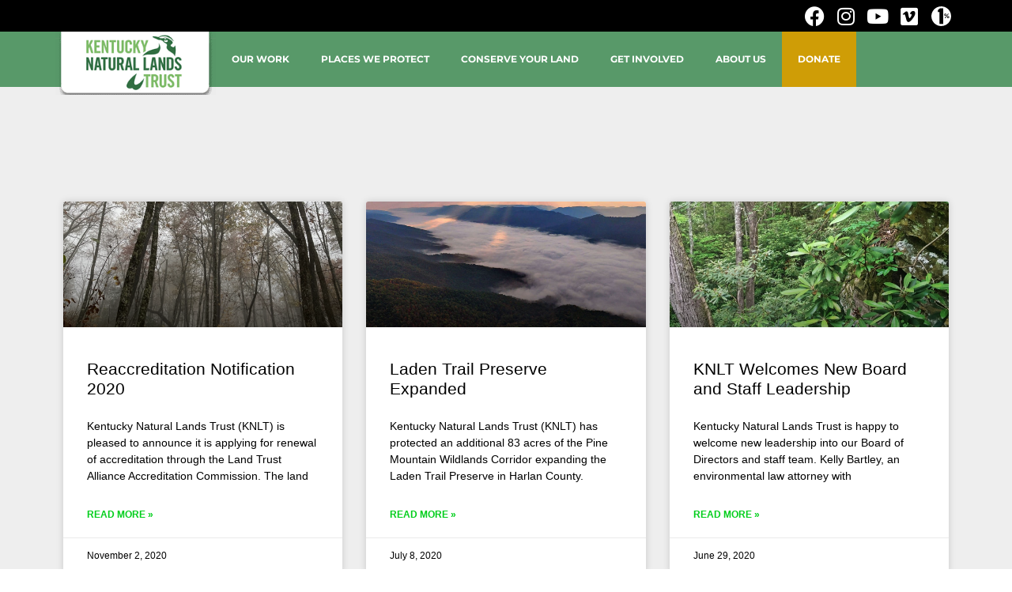

--- FILE ---
content_type: text/html; charset=UTF-8
request_url: https://knlt.org/blog/page/4/
body_size: 20683
content:
<!doctype html>
<html lang="en-US">
<head>
	<meta charset="UTF-8">
	<meta name="viewport" content="width=device-width, initial-scale=1">
	<link rel="profile" href="https://gmpg.org/xfn/11">
	<meta name='robots' content='index, follow, max-image-preview:large, max-snippet:-1, max-video-preview:-1' />
	<style>img:is([sizes="auto" i], [sizes^="auto," i]) { contain-intrinsic-size: 3000px 1500px }</style>
	
	<!-- This site is optimized with the Yoast SEO plugin v26.2 - https://yoast.com/wordpress/plugins/seo/ -->
	<title>Blog - Page 4 of 7 - KNLT</title>
	<link rel="canonical" href="https://knlt.org/blog/page/4/" />
	<link rel="prev" href="https://knlt.org/blog/page/3/" />
	<link rel="next" href="https://knlt.org/blog/page/5/" />
	<meta property="og:locale" content="en_US" />
	<meta property="og:type" content="article" />
	<meta property="og:title" content="Blog - Page 4 of 7 - KNLT" />
	<meta property="og:url" content="https://knlt.org/blog/" />
	<meta property="og:site_name" content="KNLT" />
	<meta name="twitter:card" content="summary_large_image" />
	<meta name="twitter:site" content="@kywildlands" />
	<script type="application/ld+json" class="yoast-schema-graph">{"@context":"https://schema.org","@graph":[{"@type":["WebPage","CollectionPage"],"@id":"https://knlt.org/blog/","url":"https://knlt.org/blog/page/4/","name":"Blog - Page 4 of 7 - KNLT","isPartOf":{"@id":"https://knlt.org/#website"},"datePublished":"2023-07-14T22:23:13+00:00","breadcrumb":{"@id":"https://knlt.org/blog/page/4/#breadcrumb"},"inLanguage":"en-US"},{"@type":"BreadcrumbList","@id":"https://knlt.org/blog/page/4/#breadcrumb","itemListElement":[{"@type":"ListItem","position":1,"name":"Home","item":"https://knlt.org/"},{"@type":"ListItem","position":2,"name":"Blog"}]},{"@type":"WebSite","@id":"https://knlt.org/#website","url":"https://knlt.org/","name":"KNLT","description":"Protecting, Connecting &amp; Restoring Wildlands","publisher":{"@id":"https://knlt.org/#organization"},"potentialAction":[{"@type":"SearchAction","target":{"@type":"EntryPoint","urlTemplate":"https://knlt.org/?s={search_term_string}"},"query-input":{"@type":"PropertyValueSpecification","valueRequired":true,"valueName":"search_term_string"}}],"inLanguage":"en-US"},{"@type":"Organization","@id":"https://knlt.org/#organization","name":"Kentucky Natural Lands Trust","url":"https://knlt.org/","logo":{"@type":"ImageObject","inLanguage":"en-US","@id":"https://knlt.org/#/schema/logo/image/","url":"https://knlt.org/wp-content/uploads/2025/11/knltflag2025.png","contentUrl":"https://knlt.org/wp-content/uploads/2025/11/knltflag2025.png","width":266,"height":105,"caption":"Kentucky Natural Lands Trust"},"image":{"@id":"https://knlt.org/#/schema/logo/image/"},"sameAs":["https://www.facebook.com/KentuckyNaturalLandsTrust","https://x.com/kywildlands"]}]}</script>
	<!-- / Yoast SEO plugin. -->


<link rel='dns-prefetch' href='//www.googletagmanager.com' />
<link rel="alternate" type="application/rss+xml" title="KNLT &raquo; Feed" href="https://knlt.org/feed/" />
<link rel="alternate" type="application/rss+xml" title="KNLT &raquo; Comments Feed" href="https://knlt.org/comments/feed/" />
<script>
window._wpemojiSettings = {"baseUrl":"https:\/\/s.w.org\/images\/core\/emoji\/16.0.1\/72x72\/","ext":".png","svgUrl":"https:\/\/s.w.org\/images\/core\/emoji\/16.0.1\/svg\/","svgExt":".svg","source":{"concatemoji":"https:\/\/knlt.org\/wp-includes\/js\/wp-emoji-release.min.js?ver=6.8.3"}};
/*! This file is auto-generated */
!function(s,n){var o,i,e;function c(e){try{var t={supportTests:e,timestamp:(new Date).valueOf()};sessionStorage.setItem(o,JSON.stringify(t))}catch(e){}}function p(e,t,n){e.clearRect(0,0,e.canvas.width,e.canvas.height),e.fillText(t,0,0);var t=new Uint32Array(e.getImageData(0,0,e.canvas.width,e.canvas.height).data),a=(e.clearRect(0,0,e.canvas.width,e.canvas.height),e.fillText(n,0,0),new Uint32Array(e.getImageData(0,0,e.canvas.width,e.canvas.height).data));return t.every(function(e,t){return e===a[t]})}function u(e,t){e.clearRect(0,0,e.canvas.width,e.canvas.height),e.fillText(t,0,0);for(var n=e.getImageData(16,16,1,1),a=0;a<n.data.length;a++)if(0!==n.data[a])return!1;return!0}function f(e,t,n,a){switch(t){case"flag":return n(e,"\ud83c\udff3\ufe0f\u200d\u26a7\ufe0f","\ud83c\udff3\ufe0f\u200b\u26a7\ufe0f")?!1:!n(e,"\ud83c\udde8\ud83c\uddf6","\ud83c\udde8\u200b\ud83c\uddf6")&&!n(e,"\ud83c\udff4\udb40\udc67\udb40\udc62\udb40\udc65\udb40\udc6e\udb40\udc67\udb40\udc7f","\ud83c\udff4\u200b\udb40\udc67\u200b\udb40\udc62\u200b\udb40\udc65\u200b\udb40\udc6e\u200b\udb40\udc67\u200b\udb40\udc7f");case"emoji":return!a(e,"\ud83e\udedf")}return!1}function g(e,t,n,a){var r="undefined"!=typeof WorkerGlobalScope&&self instanceof WorkerGlobalScope?new OffscreenCanvas(300,150):s.createElement("canvas"),o=r.getContext("2d",{willReadFrequently:!0}),i=(o.textBaseline="top",o.font="600 32px Arial",{});return e.forEach(function(e){i[e]=t(o,e,n,a)}),i}function t(e){var t=s.createElement("script");t.src=e,t.defer=!0,s.head.appendChild(t)}"undefined"!=typeof Promise&&(o="wpEmojiSettingsSupports",i=["flag","emoji"],n.supports={everything:!0,everythingExceptFlag:!0},e=new Promise(function(e){s.addEventListener("DOMContentLoaded",e,{once:!0})}),new Promise(function(t){var n=function(){try{var e=JSON.parse(sessionStorage.getItem(o));if("object"==typeof e&&"number"==typeof e.timestamp&&(new Date).valueOf()<e.timestamp+604800&&"object"==typeof e.supportTests)return e.supportTests}catch(e){}return null}();if(!n){if("undefined"!=typeof Worker&&"undefined"!=typeof OffscreenCanvas&&"undefined"!=typeof URL&&URL.createObjectURL&&"undefined"!=typeof Blob)try{var e="postMessage("+g.toString()+"("+[JSON.stringify(i),f.toString(),p.toString(),u.toString()].join(",")+"));",a=new Blob([e],{type:"text/javascript"}),r=new Worker(URL.createObjectURL(a),{name:"wpTestEmojiSupports"});return void(r.onmessage=function(e){c(n=e.data),r.terminate(),t(n)})}catch(e){}c(n=g(i,f,p,u))}t(n)}).then(function(e){for(var t in e)n.supports[t]=e[t],n.supports.everything=n.supports.everything&&n.supports[t],"flag"!==t&&(n.supports.everythingExceptFlag=n.supports.everythingExceptFlag&&n.supports[t]);n.supports.everythingExceptFlag=n.supports.everythingExceptFlag&&!n.supports.flag,n.DOMReady=!1,n.readyCallback=function(){n.DOMReady=!0}}).then(function(){return e}).then(function(){var e;n.supports.everything||(n.readyCallback(),(e=n.source||{}).concatemoji?t(e.concatemoji):e.wpemoji&&e.twemoji&&(t(e.twemoji),t(e.wpemoji)))}))}((window,document),window._wpemojiSettings);
</script>
<style id='wp-emoji-styles-inline-css'>

	img.wp-smiley, img.emoji {
		display: inline !important;
		border: none !important;
		box-shadow: none !important;
		height: 1em !important;
		width: 1em !important;
		margin: 0 0.07em !important;
		vertical-align: -0.1em !important;
		background: none !important;
		padding: 0 !important;
	}
</style>
<link rel='stylesheet' id='wp-block-library-css' href='https://knlt.org/wp-includes/css/dist/block-library/style.min.css?ver=6.8.3' media='all' />
<style id='global-styles-inline-css'>
:root{--wp--preset--aspect-ratio--square: 1;--wp--preset--aspect-ratio--4-3: 4/3;--wp--preset--aspect-ratio--3-4: 3/4;--wp--preset--aspect-ratio--3-2: 3/2;--wp--preset--aspect-ratio--2-3: 2/3;--wp--preset--aspect-ratio--16-9: 16/9;--wp--preset--aspect-ratio--9-16: 9/16;--wp--preset--color--black: #000000;--wp--preset--color--cyan-bluish-gray: #abb8c3;--wp--preset--color--white: #ffffff;--wp--preset--color--pale-pink: #f78da7;--wp--preset--color--vivid-red: #cf2e2e;--wp--preset--color--luminous-vivid-orange: #ff6900;--wp--preset--color--luminous-vivid-amber: #fcb900;--wp--preset--color--light-green-cyan: #7bdcb5;--wp--preset--color--vivid-green-cyan: #00d084;--wp--preset--color--pale-cyan-blue: #8ed1fc;--wp--preset--color--vivid-cyan-blue: #0693e3;--wp--preset--color--vivid-purple: #9b51e0;--wp--preset--gradient--vivid-cyan-blue-to-vivid-purple: linear-gradient(135deg,rgba(6,147,227,1) 0%,rgb(155,81,224) 100%);--wp--preset--gradient--light-green-cyan-to-vivid-green-cyan: linear-gradient(135deg,rgb(122,220,180) 0%,rgb(0,208,130) 100%);--wp--preset--gradient--luminous-vivid-amber-to-luminous-vivid-orange: linear-gradient(135deg,rgba(252,185,0,1) 0%,rgba(255,105,0,1) 100%);--wp--preset--gradient--luminous-vivid-orange-to-vivid-red: linear-gradient(135deg,rgba(255,105,0,1) 0%,rgb(207,46,46) 100%);--wp--preset--gradient--very-light-gray-to-cyan-bluish-gray: linear-gradient(135deg,rgb(238,238,238) 0%,rgb(169,184,195) 100%);--wp--preset--gradient--cool-to-warm-spectrum: linear-gradient(135deg,rgb(74,234,220) 0%,rgb(151,120,209) 20%,rgb(207,42,186) 40%,rgb(238,44,130) 60%,rgb(251,105,98) 80%,rgb(254,248,76) 100%);--wp--preset--gradient--blush-light-purple: linear-gradient(135deg,rgb(255,206,236) 0%,rgb(152,150,240) 100%);--wp--preset--gradient--blush-bordeaux: linear-gradient(135deg,rgb(254,205,165) 0%,rgb(254,45,45) 50%,rgb(107,0,62) 100%);--wp--preset--gradient--luminous-dusk: linear-gradient(135deg,rgb(255,203,112) 0%,rgb(199,81,192) 50%,rgb(65,88,208) 100%);--wp--preset--gradient--pale-ocean: linear-gradient(135deg,rgb(255,245,203) 0%,rgb(182,227,212) 50%,rgb(51,167,181) 100%);--wp--preset--gradient--electric-grass: linear-gradient(135deg,rgb(202,248,128) 0%,rgb(113,206,126) 100%);--wp--preset--gradient--midnight: linear-gradient(135deg,rgb(2,3,129) 0%,rgb(40,116,252) 100%);--wp--preset--font-size--small: 13px;--wp--preset--font-size--medium: 20px;--wp--preset--font-size--large: 36px;--wp--preset--font-size--x-large: 42px;--wp--preset--spacing--20: 0.44rem;--wp--preset--spacing--30: 0.67rem;--wp--preset--spacing--40: 1rem;--wp--preset--spacing--50: 1.5rem;--wp--preset--spacing--60: 2.25rem;--wp--preset--spacing--70: 3.38rem;--wp--preset--spacing--80: 5.06rem;--wp--preset--shadow--natural: 6px 6px 9px rgba(0, 0, 0, 0.2);--wp--preset--shadow--deep: 12px 12px 50px rgba(0, 0, 0, 0.4);--wp--preset--shadow--sharp: 6px 6px 0px rgba(0, 0, 0, 0.2);--wp--preset--shadow--outlined: 6px 6px 0px -3px rgba(255, 255, 255, 1), 6px 6px rgba(0, 0, 0, 1);--wp--preset--shadow--crisp: 6px 6px 0px rgba(0, 0, 0, 1);}:root { --wp--style--global--content-size: 800px;--wp--style--global--wide-size: 1200px; }:where(body) { margin: 0; }.wp-site-blocks > .alignleft { float: left; margin-right: 2em; }.wp-site-blocks > .alignright { float: right; margin-left: 2em; }.wp-site-blocks > .aligncenter { justify-content: center; margin-left: auto; margin-right: auto; }:where(.wp-site-blocks) > * { margin-block-start: 24px; margin-block-end: 0; }:where(.wp-site-blocks) > :first-child { margin-block-start: 0; }:where(.wp-site-blocks) > :last-child { margin-block-end: 0; }:root { --wp--style--block-gap: 24px; }:root :where(.is-layout-flow) > :first-child{margin-block-start: 0;}:root :where(.is-layout-flow) > :last-child{margin-block-end: 0;}:root :where(.is-layout-flow) > *{margin-block-start: 24px;margin-block-end: 0;}:root :where(.is-layout-constrained) > :first-child{margin-block-start: 0;}:root :where(.is-layout-constrained) > :last-child{margin-block-end: 0;}:root :where(.is-layout-constrained) > *{margin-block-start: 24px;margin-block-end: 0;}:root :where(.is-layout-flex){gap: 24px;}:root :where(.is-layout-grid){gap: 24px;}.is-layout-flow > .alignleft{float: left;margin-inline-start: 0;margin-inline-end: 2em;}.is-layout-flow > .alignright{float: right;margin-inline-start: 2em;margin-inline-end: 0;}.is-layout-flow > .aligncenter{margin-left: auto !important;margin-right: auto !important;}.is-layout-constrained > .alignleft{float: left;margin-inline-start: 0;margin-inline-end: 2em;}.is-layout-constrained > .alignright{float: right;margin-inline-start: 2em;margin-inline-end: 0;}.is-layout-constrained > .aligncenter{margin-left: auto !important;margin-right: auto !important;}.is-layout-constrained > :where(:not(.alignleft):not(.alignright):not(.alignfull)){max-width: var(--wp--style--global--content-size);margin-left: auto !important;margin-right: auto !important;}.is-layout-constrained > .alignwide{max-width: var(--wp--style--global--wide-size);}body .is-layout-flex{display: flex;}.is-layout-flex{flex-wrap: wrap;align-items: center;}.is-layout-flex > :is(*, div){margin: 0;}body .is-layout-grid{display: grid;}.is-layout-grid > :is(*, div){margin: 0;}body{padding-top: 0px;padding-right: 0px;padding-bottom: 0px;padding-left: 0px;}a:where(:not(.wp-element-button)){text-decoration: underline;}:root :where(.wp-element-button, .wp-block-button__link){background-color: #32373c;border-width: 0;color: #fff;font-family: inherit;font-size: inherit;line-height: inherit;padding: calc(0.667em + 2px) calc(1.333em + 2px);text-decoration: none;}.has-black-color{color: var(--wp--preset--color--black) !important;}.has-cyan-bluish-gray-color{color: var(--wp--preset--color--cyan-bluish-gray) !important;}.has-white-color{color: var(--wp--preset--color--white) !important;}.has-pale-pink-color{color: var(--wp--preset--color--pale-pink) !important;}.has-vivid-red-color{color: var(--wp--preset--color--vivid-red) !important;}.has-luminous-vivid-orange-color{color: var(--wp--preset--color--luminous-vivid-orange) !important;}.has-luminous-vivid-amber-color{color: var(--wp--preset--color--luminous-vivid-amber) !important;}.has-light-green-cyan-color{color: var(--wp--preset--color--light-green-cyan) !important;}.has-vivid-green-cyan-color{color: var(--wp--preset--color--vivid-green-cyan) !important;}.has-pale-cyan-blue-color{color: var(--wp--preset--color--pale-cyan-blue) !important;}.has-vivid-cyan-blue-color{color: var(--wp--preset--color--vivid-cyan-blue) !important;}.has-vivid-purple-color{color: var(--wp--preset--color--vivid-purple) !important;}.has-black-background-color{background-color: var(--wp--preset--color--black) !important;}.has-cyan-bluish-gray-background-color{background-color: var(--wp--preset--color--cyan-bluish-gray) !important;}.has-white-background-color{background-color: var(--wp--preset--color--white) !important;}.has-pale-pink-background-color{background-color: var(--wp--preset--color--pale-pink) !important;}.has-vivid-red-background-color{background-color: var(--wp--preset--color--vivid-red) !important;}.has-luminous-vivid-orange-background-color{background-color: var(--wp--preset--color--luminous-vivid-orange) !important;}.has-luminous-vivid-amber-background-color{background-color: var(--wp--preset--color--luminous-vivid-amber) !important;}.has-light-green-cyan-background-color{background-color: var(--wp--preset--color--light-green-cyan) !important;}.has-vivid-green-cyan-background-color{background-color: var(--wp--preset--color--vivid-green-cyan) !important;}.has-pale-cyan-blue-background-color{background-color: var(--wp--preset--color--pale-cyan-blue) !important;}.has-vivid-cyan-blue-background-color{background-color: var(--wp--preset--color--vivid-cyan-blue) !important;}.has-vivid-purple-background-color{background-color: var(--wp--preset--color--vivid-purple) !important;}.has-black-border-color{border-color: var(--wp--preset--color--black) !important;}.has-cyan-bluish-gray-border-color{border-color: var(--wp--preset--color--cyan-bluish-gray) !important;}.has-white-border-color{border-color: var(--wp--preset--color--white) !important;}.has-pale-pink-border-color{border-color: var(--wp--preset--color--pale-pink) !important;}.has-vivid-red-border-color{border-color: var(--wp--preset--color--vivid-red) !important;}.has-luminous-vivid-orange-border-color{border-color: var(--wp--preset--color--luminous-vivid-orange) !important;}.has-luminous-vivid-amber-border-color{border-color: var(--wp--preset--color--luminous-vivid-amber) !important;}.has-light-green-cyan-border-color{border-color: var(--wp--preset--color--light-green-cyan) !important;}.has-vivid-green-cyan-border-color{border-color: var(--wp--preset--color--vivid-green-cyan) !important;}.has-pale-cyan-blue-border-color{border-color: var(--wp--preset--color--pale-cyan-blue) !important;}.has-vivid-cyan-blue-border-color{border-color: var(--wp--preset--color--vivid-cyan-blue) !important;}.has-vivid-purple-border-color{border-color: var(--wp--preset--color--vivid-purple) !important;}.has-vivid-cyan-blue-to-vivid-purple-gradient-background{background: var(--wp--preset--gradient--vivid-cyan-blue-to-vivid-purple) !important;}.has-light-green-cyan-to-vivid-green-cyan-gradient-background{background: var(--wp--preset--gradient--light-green-cyan-to-vivid-green-cyan) !important;}.has-luminous-vivid-amber-to-luminous-vivid-orange-gradient-background{background: var(--wp--preset--gradient--luminous-vivid-amber-to-luminous-vivid-orange) !important;}.has-luminous-vivid-orange-to-vivid-red-gradient-background{background: var(--wp--preset--gradient--luminous-vivid-orange-to-vivid-red) !important;}.has-very-light-gray-to-cyan-bluish-gray-gradient-background{background: var(--wp--preset--gradient--very-light-gray-to-cyan-bluish-gray) !important;}.has-cool-to-warm-spectrum-gradient-background{background: var(--wp--preset--gradient--cool-to-warm-spectrum) !important;}.has-blush-light-purple-gradient-background{background: var(--wp--preset--gradient--blush-light-purple) !important;}.has-blush-bordeaux-gradient-background{background: var(--wp--preset--gradient--blush-bordeaux) !important;}.has-luminous-dusk-gradient-background{background: var(--wp--preset--gradient--luminous-dusk) !important;}.has-pale-ocean-gradient-background{background: var(--wp--preset--gradient--pale-ocean) !important;}.has-electric-grass-gradient-background{background: var(--wp--preset--gradient--electric-grass) !important;}.has-midnight-gradient-background{background: var(--wp--preset--gradient--midnight) !important;}.has-small-font-size{font-size: var(--wp--preset--font-size--small) !important;}.has-medium-font-size{font-size: var(--wp--preset--font-size--medium) !important;}.has-large-font-size{font-size: var(--wp--preset--font-size--large) !important;}.has-x-large-font-size{font-size: var(--wp--preset--font-size--x-large) !important;}
:root :where(.wp-block-pullquote){font-size: 1.5em;line-height: 1.6;}
</style>
<link rel='stylesheet' id='ctct_form_styles-css' href='https://knlt.org/wp-content/plugins/constant-contact-forms/assets/css/style.css?ver=2.13.0' media='all' />
<link rel='stylesheet' id='hello-elementor-css' href='https://knlt.org/wp-content/themes/hello-elementor/assets/css/reset.css?ver=3.4.4' media='all' />
<link rel='stylesheet' id='hello-elementor-theme-style-css' href='https://knlt.org/wp-content/themes/hello-elementor/assets/css/theme.css?ver=3.4.4' media='all' />
<link rel='stylesheet' id='hello-elementor-header-footer-css' href='https://knlt.org/wp-content/themes/hello-elementor/assets/css/header-footer.css?ver=3.4.4' media='all' />
<link rel='stylesheet' id='elementor-frontend-css' href='https://knlt.org/wp-content/plugins/elementor/assets/css/frontend.min.css?ver=3.32.5' media='all' />
<link rel='stylesheet' id='elementor-post-3709-css' href='https://knlt.org/wp-content/uploads/elementor/css/post-3709.css?ver=1768285182' media='all' />
<link rel='stylesheet' id='widget-social-icons-css' href='https://knlt.org/wp-content/plugins/elementor/assets/css/widget-social-icons.min.css?ver=3.32.5' media='all' />
<link rel='stylesheet' id='e-apple-webkit-css' href='https://knlt.org/wp-content/plugins/elementor/assets/css/conditionals/apple-webkit.min.css?ver=3.32.5' media='all' />
<link rel='stylesheet' id='widget-image-css' href='https://knlt.org/wp-content/plugins/elementor/assets/css/widget-image.min.css?ver=3.32.5' media='all' />
<link rel='stylesheet' id='e-sticky-css' href='https://knlt.org/wp-content/plugins/elementor-pro/assets/css/modules/sticky.min.css?ver=3.32.3' media='all' />
<link rel='stylesheet' id='e-motion-fx-css' href='https://knlt.org/wp-content/plugins/elementor-pro/assets/css/modules/motion-fx.min.css?ver=3.32.3' media='all' />
<link rel='stylesheet' id='widget-nav-menu-css' href='https://knlt.org/wp-content/plugins/elementor-pro/assets/css/widget-nav-menu.min.css?ver=3.32.3' media='all' />
<link rel='stylesheet' id='widget-heading-css' href='https://knlt.org/wp-content/plugins/elementor/assets/css/widget-heading.min.css?ver=3.32.5' media='all' />
<link rel='stylesheet' id='widget-posts-css' href='https://knlt.org/wp-content/plugins/elementor-pro/assets/css/widget-posts.min.css?ver=3.32.3' media='all' />
<link rel='stylesheet' id='elementor-icons-css' href='https://knlt.org/wp-content/plugins/elementor/assets/lib/eicons/css/elementor-icons.min.css?ver=5.44.0' media='all' />
<link rel='stylesheet' id='elementor-post-3715-css' href='https://knlt.org/wp-content/uploads/elementor/css/post-3715.css?ver=1768285183' media='all' />
<link rel='stylesheet' id='elementor-post-3736-css' href='https://knlt.org/wp-content/uploads/elementor/css/post-3736.css?ver=1768285183' media='all' />
<link rel='stylesheet' id='elementor-post-4429-css' href='https://knlt.org/wp-content/uploads/elementor/css/post-4429.css?ver=1768292120' media='all' />
<link rel='stylesheet' id='elementor-gf-local-montserrat-css' href='https://knlt.org/wp-content/uploads/elementor/google-fonts/css/montserrat.css?ver=1746032054' media='all' />
<link rel='stylesheet' id='elementor-icons-shared-0-css' href='https://knlt.org/wp-content/plugins/elementor/assets/lib/font-awesome/css/fontawesome.min.css?ver=5.15.3' media='all' />
<link rel='stylesheet' id='elementor-icons-fa-brands-css' href='https://knlt.org/wp-content/plugins/elementor/assets/lib/font-awesome/css/brands.min.css?ver=5.15.3' media='all' />
<link rel='stylesheet' id='elementor-icons-fa-solid-css' href='https://knlt.org/wp-content/plugins/elementor/assets/lib/font-awesome/css/solid.min.css?ver=5.15.3' media='all' />
<script src="https://knlt.org/wp-includes/js/jquery/jquery.min.js?ver=3.7.1" id="jquery-core-js"></script>
<script src="https://knlt.org/wp-includes/js/jquery/jquery-migrate.min.js?ver=3.4.1" id="jquery-migrate-js"></script>

<!-- Google tag (gtag.js) snippet added by Site Kit -->
<!-- Google Analytics snippet added by Site Kit -->
<script src="https://www.googletagmanager.com/gtag/js?id=G-1X0GP41BYH" id="google_gtagjs-js" async></script>
<script id="google_gtagjs-js-after">
window.dataLayer = window.dataLayer || [];function gtag(){dataLayer.push(arguments);}
gtag("set","linker",{"domains":["knlt.org"]});
gtag("js", new Date());
gtag("set", "developer_id.dZTNiMT", true);
gtag("config", "G-1X0GP41BYH");
</script>
<link rel="https://api.w.org/" href="https://knlt.org/wp-json/" /><link rel="EditURI" type="application/rsd+xml" title="RSD" href="https://knlt.org/xmlrpc.php?rsd" />
<meta name="generator" content="WordPress 6.8.3" />
<meta name="generator" content="Site Kit by Google 1.170.0" /><meta name="facebook-domain-verification" content="nd4fpp1g9holxbvpiqqhz3qeeh2679" /><meta name="generator" content="Elementor 3.32.5; features: additional_custom_breakpoints; settings: css_print_method-external, google_font-enabled, font_display-auto">
<!-- Meta Pixel Code -->
<script>
!function(f,b,e,v,n,t,s)
{if(f.fbq)return;n=f.fbq=function(){n.callMethod?
n.callMethod.apply(n,arguments):n.queue.push(arguments)};
if(!f._fbq)f._fbq=n;n.push=n;n.loaded=!0;n.version=‘2.0’;
n.queue=[];t=b.createElement(e);t.async=!0;
t.src=v;s=b.getElementsByTagName(e)[0];
s.parentNode.insertBefore(t,s)}(window, document,‘script’,
‘https://connect.facebook.net/en_US/fbevents.js’);
fbq(‘init’, ‘3681467055469684’);
fbq(‘track’, ‘PageView’);
</script>
<noscript><img height="1" width="1" style="display:none" src="https://www.facebook.com/tr?id=3681467055469684&ev=PageView&noscript=1"/></noscript>
<!-- End Meta Pixel Code -->
<meta property="fb:app_id" content="776438713578517" />			<style>
				.e-con.e-parent:nth-of-type(n+4):not(.e-lazyloaded):not(.e-no-lazyload),
				.e-con.e-parent:nth-of-type(n+4):not(.e-lazyloaded):not(.e-no-lazyload) * {
					background-image: none !important;
				}
				@media screen and (max-height: 1024px) {
					.e-con.e-parent:nth-of-type(n+3):not(.e-lazyloaded):not(.e-no-lazyload),
					.e-con.e-parent:nth-of-type(n+3):not(.e-lazyloaded):not(.e-no-lazyload) * {
						background-image: none !important;
					}
				}
				@media screen and (max-height: 640px) {
					.e-con.e-parent:nth-of-type(n+2):not(.e-lazyloaded):not(.e-no-lazyload),
					.e-con.e-parent:nth-of-type(n+2):not(.e-lazyloaded):not(.e-no-lazyload) * {
						background-image: none !important;
					}
				}
			</style>
			<link rel="icon" href="https://knlt.org/wp-content/uploads/2015/05/favicon.ico" sizes="32x32" />
<link rel="icon" href="https://knlt.org/wp-content/uploads/2015/05/favicon.ico" sizes="192x192" />
<link rel="apple-touch-icon" href="https://knlt.org/wp-content/uploads/2015/05/favicon.ico" />
<meta name="msapplication-TileImage" content="https://knlt.org/wp-content/uploads/2015/05/favicon.ico" />
</head>
<body class="blog paged wp-custom-logo wp-embed-responsive paged-4 wp-theme-hello-elementor post-reaccreditation-notification-2020 ctct-hello-elementor hello-elementor-default elementor-page-4429 elementor-default elementor-template-full-width elementor-kit-3709">


<a class="skip-link screen-reader-text" href="#content">Skip to content</a>

		<header data-elementor-type="header" data-elementor-id="3715" class="elementor elementor-3715 elementor-location-header" data-elementor-post-type="elementor_library">
					<section class="elementor-section elementor-top-section elementor-element elementor-element-b12427f elementor-section-full_width elementor-section-height-default elementor-section-height-default" data-id="b12427f" data-element_type="section" data-settings="{&quot;sticky&quot;:&quot;top&quot;,&quot;sticky_on&quot;:[&quot;desktop&quot;,&quot;tablet&quot;,&quot;mobile&quot;],&quot;sticky_offset&quot;:0,&quot;sticky_effects_offset&quot;:0,&quot;sticky_anchor_link_offset&quot;:0}">
						<div class="elementor-container elementor-column-gap-default">
					<div class="elementor-column elementor-col-100 elementor-top-column elementor-element elementor-element-79ff7bb" data-id="79ff7bb" data-element_type="column">
			<div class="elementor-widget-wrap elementor-element-populated">
						<section class="elementor-section elementor-inner-section elementor-element elementor-element-d492052 elementor-section-boxed elementor-section-height-default elementor-section-height-default" data-id="d492052" data-element_type="section" data-settings="{&quot;background_background&quot;:&quot;classic&quot;}">
						<div class="elementor-container elementor-column-gap-default">
					<div class="elementor-column elementor-col-100 elementor-inner-column elementor-element elementor-element-afbf2a0" data-id="afbf2a0" data-element_type="column">
			<div class="elementor-widget-wrap elementor-element-populated">
						<div class="elementor-element elementor-element-24a171a elementor-grid-6 e-grid-align-right elementor-shape-rounded elementor-widget elementor-widget-social-icons" data-id="24a171a" data-element_type="widget" data-widget_type="social-icons.default">
				<div class="elementor-widget-container">
							<div class="elementor-social-icons-wrapper elementor-grid" role="list">
							<span class="elementor-grid-item" role="listitem">
					<a class="elementor-icon elementor-social-icon elementor-social-icon-facebook elementor-repeater-item-9c2417e" href="https://www.facebook.com/KentuckyNaturalLandsTrust" target="_blank">
						<span class="elementor-screen-only">Facebook</span>
						<i aria-hidden="true" class="fab fa-facebook"></i>					</a>
				</span>
							<span class="elementor-grid-item" role="listitem">
					<a class="elementor-icon elementor-social-icon elementor-social-icon-instagram elementor-repeater-item-f02381a" href="https://instagram.com/kywildlands/" target="_blank">
						<span class="elementor-screen-only">Instagram</span>
						<i aria-hidden="true" class="fab fa-instagram"></i>					</a>
				</span>
							<span class="elementor-grid-item" role="listitem">
					<a class="elementor-icon elementor-social-icon elementor-social-icon-youtube elementor-repeater-item-62db563" href="https://www.youtube.com/channel/UC5qpmYk5ixckFc1h73FE8Mw" target="_blank">
						<span class="elementor-screen-only">Youtube</span>
						<i aria-hidden="true" class="fab fa-youtube"></i>					</a>
				</span>
							<span class="elementor-grid-item" role="listitem">
					<a class="elementor-icon elementor-social-icon elementor-social-icon-vimeo elementor-repeater-item-1fd1c79" href="https://vimeo.com/knlt" target="_blank">
						<span class="elementor-screen-only">Vimeo</span>
						<i aria-hidden="true" class="fab fa-vimeo"></i>					</a>
				</span>
							<span class="elementor-grid-item" role="listitem">
					<a class="elementor-icon elementor-social-icon elementor-social-icon- elementor-repeater-item-fc9b905" href="https://knlt.org/1ftp/">
						<span class="elementor-screen-only"></span>
						<svg xmlns="http://www.w3.org/2000/svg" viewBox="0 0 897 896" width="897" height="896"><title>1ftp_Primary_Horizontal_White-ai</title><style>		.s0 { fill: #fefefe } 	</style><g id="Layer 1"><g id="&lt;Group&gt;"><path id="&lt;Compound Path&gt;" fill-rule="evenodd" class="s0" d="m894.2 437.4q0.1 5.3 0.1 10.6 0 5.8-0.1 11.6-0.1 1.7-0.1 3.5-0.2 4-0.4 8c0 1.4-0.1 2.7-0.2 4q-0.2 3.8-0.5 7.5-0.2 2-0.4 4.1-0.3 3.6-0.6 7.2-0.2 2.1-0.5 4.1-0.4 3.6-0.8 7.2-0.3 2-0.5 3.9-0.5 3.7-1.1 7.4-0.3 1.8-0.6 3.6-0.6 3.8-1.3 7.5-0.3 1.7-0.6 3.5-0.7 3.8-1.5 7.5-0.3 1.7-0.7 3.3-0.8 3.8-1.7 7.7-0.4 1.5-0.7 3-1 3.9-2 7.8-0.3 1.4-0.7 2.8-1.1 4-2.2 8-0.4 1.2-0.7 2.5-1.2 4.1-2.5 8.1-0.4 1.2-0.7 2.3-1.4 4.2-2.8 8.3-0.3 1-0.7 2-1.4 4.2-3 8.4-0.3 0.9-0.7 1.8-1.6 4.3-3.3 8.5-0.3 0.8-0.6 1.6-1.7 4.3-3.6 8.6-0.3 0.7-0.5 1.3-1.9 4.4-3.9 8.8-0.3 0.6-0.5 1.1-2.1 4.4-4.2 8.8-0.3 0.5-0.5 0.9-2.2 4.5-4.5 8.9-0.2 0.4-0.3 0.8-2.4 4.5-4.8 8.9-0.2 0.3-0.3 0.6-2.5 4.5-5.1 8.9-0.2 0.2-0.3 0.4-2.6 4.6-5.4 9 0 0.1-0.1 0.3-2.8 4.5-5.7 8.9 0 0.1-0.1 0.2c-17.8 27.2-38.4 52.5-61.6 75.2q0 0-0.1 0.1 0 0 0 0c-80.4 78.9-190.7 127.6-312.3 127.6-37 0-72.9-4.5-107.3-13q0 0 0 0 0 0 0 0-14.8-3.7-29.2-8.3 0 0-0.1 0-10.5-3.4-20.7-7.3-0.7-0.2-1.5-0.5-9.4-3.6-18.7-7.7-1.3-0.5-2.5-1-2.8-1.3-5.5-2.5-0.8-0.4-1.6-0.7-5.1-2.4-10.1-4.9-1.5-0.7-3.1-1.5-2.4-1.3-4.9-2.5-1.6-0.9-3.2-1.7-4.1-2.2-8.1-4.4-1.2-0.7-2.4-1.4 0 0 0 0c-135.6-76.5-227.1-221.8-227.1-388.6 0-18.5 1.2-36.7 3.4-54.6q-0.1 0-0.1 0 0.4-3 0.8-6 0.2-1.5 0.4-3.1 0.9-5.7 1.8-11.5 0.2-0.7 0.3-1.5 0.5-2.9 1.1-5.8 0.2-1.6 0.6-3.1 1-5.3 2.1-10.4 0.3-1.2 0.5-2.4 0.7-2.9 1.3-5.7 0.4-1.6 0.8-3.2 1.2-4.8 2.5-9.6 0.4-1.4 0.8-2.9 0.8-2.7 1.6-5.4 0.4-1.7 0.9-3.3 1.4-4.5 2.8-9 0.6-1.6 1.1-3.2 0.9-2.6 1.8-5.2 0.5-1.7 1.1-3.4 1.5-4.2 3.1-8.4 0.7-1.8 1.4-3.5 0.9-2.5 1.9-5 0.7-1.8 1.5-3.5 1.6-4 3.3-7.8 0.8-1.9 1.6-3.7 1.1-2.4 2.1-4.8 0.9-1.8 1.8-3.7 1.7-3.6 3.5-7.2 0.9-2 1.9-3.9 1.1-2.2 2.3-4.4 1-2 2-4 1.8-3.3 3.6-6.6 1.1-2 2.3-4 1.2-2.1 2.4-4.2 1.2-2.1 2.5-4.2 1.8-3 3.6-6 1.3-2 2.5-4 1.3-2 2.5-4 1.5-2.3 3.1-4.6 1.7-2.6 3.5-5.2 1.4-2.1 2.9-4.1 1.2-1.8 2.5-3.7 1.9-2.5 3.8-5.1 1.6-2.2 3.3-4.4 1.5-2 3.1-4.1 1.3-1.7 2.7-3.4 2.2-2.8 4.6-5.7 1.4-1.7 2.8-3.4 1.7-2.1 3.5-4.1 1.3-1.5 2.7-3.1 2.6-3 5.3-6 1.2-1.4 2.5-2.8 1.9-2 3.8-4 1.3-1.5 2.7-2.9 2.8-2.9 5.7-5.8 1.3-1.3 2.6-2.6 2-2 4-3.9 1.4-1.4 2.8-2.7 3-2.8 6-5.5 1.3-1.3 2.7-2.5 2.1-1.9 4.3-3.8 1.4-1.3 2.8-2.4 3.1-2.7 6.3-5.4 1.4-1.1 2.7-2.2 2.4-1.9 4.7-3.8 1.4-1.1 2.7-2.2 3.3-2.5 6.6-5 1.5-1.1 2.9-2.1 2.5-1.9 4.9-3.7 1.4-0.9 2.7-1.9 3.5-2.4 7-4.8 1.4-1 2.8-1.9 2.7-1.8 5.3-3.5 1.3-0.9 2.7-1.7 3.5-2.3 7.2-4.5 1.4-0.9 2.9-1.8 2.8-1.7 5.6-3.3 1.3-0.8 2.6-1.5 3.7-2.1 7.5-4.2 1.5-0.8 3-1.6 2.9-1.6 5.9-3.1 1.2-0.7 2.5-1.3 3.8-2 7.7-3.9 1.5-0.7 3.1-1.4 3.1-1.5 6.2-3 1.2-0.5 2.4-1 0 0 0 0c55.9-25.2 117.8-39.2 183-39.2 40.9 0 80.6 5.5 118.2 15.9q0 0 0 0 0.3 0 0.6 0.1 0 0 0 0 4.1 1.1 8.1 2.3 0.2 0.1 0.3 0.1 5.4 1.6 10.6 3.4 2 0.6 3.9 1.2 4.9 1.7 9.7 3.4 2.5 0.9 4.9 1.8 3.5 1.3 6.9 2.7 2 0.8 4 1.6 5.5 2.2 10.9 4.5 0.2 0.1 0.5 0.2 4.3 1.9 8.6 3.9 4.1 1.9 8.2 3.9 0 0 0 0 0 0 0 0 0 0 0 0 5.6 2.8 11.1 5.6 0.3 0.2 0.7 0.4 5.6 2.9 11.2 6.1 0.2 0.1 0.4 0.2 3.6 2 7.2 4.2 0.5 0.2 0.9 0.4 3.6 2.2 7.2 4.4 0 0 0.1 0.1 5.8 3.6 11.4 7.3 4.2 2.8 8.4 5.7 0.3 0.2 0.7 0.5 4.3 2.9 8.5 6 0.4 0.3 0.9 0.7 3.1 2.3 6.2 4.6 0.7 0.5 1.4 1.1 3 2.3 6 4.7 0.5 0.4 1 0.8 5.9 4.7 11.6 9.7 3.4 2.9 6.7 5.8 0.1 0.1 0.2 0.2 3.4 3 6.7 6.1 0.8 0.7 1.6 1.5 2.5 2.4 5 4.8 1 0.9 1.9 1.8 2.5 2.4 4.9 4.9 0.8 0.8 1.7 1.7 8.2 8.4 16 17.3 0.6 0.6 1.1 1.2 2.1 2.5 4.2 5 1.1 1.2 2.1 2.4 2 2.4 4 4.8 1.1 1.4 2.2 2.8 1.9 2.4 3.8 4.8 1.1 1.4 2.2 2.8 1.8 2.4 3.7 4.9 0.8 1.1 1.6 2.3 3.6 4.8 7 9.7 1 1.6 2.1 3.1 1.6 2.3 3.1 4.6 1.2 1.8 2.4 3.7 1.4 2.2 2.9 4.5 1.2 1.9 2.4 3.9 1.4 2.2 2.7 4.5 1.3 2 2.5 4.1 1.3 2.1 2.5 4.3 1.5 2.6 2.9 5.1 1.8 3.3 3.5 6.6 1.4 2.6 2.8 5.2 1 2 2.1 4.1 1.2 2.4 2.3 4.8 1.1 2.1 2.1 4.3 1.1 2.4 2.3 4.9 0.9 2.1 1.9 4.2 1.1 2.6 2.3 5.2 0.8 2 1.7 3.9 1.5 3.8 3 7.5 0.8 1.9 1.5 3.7 1.4 3.6 2.7 7.2 0.7 1.9 1.4 3.8 1 2.8 2 5.7 0.7 2.1 1.4 4.1 0.9 2.8 1.8 5.7 0.7 2 1.3 4 0.9 3.1 1.8 6.2 0.5 1.8 1 3.6 1.3 4.6 2.6 9.2 0.1 0.8 0.3 1.5 1.2 4.4 2.2 8.9 0.4 1.7 0.8 3.5 0.7 3.3 1.4 6.6 0.4 1.9 0.8 3.9 0.6 3.2 1.2 6.4 0.4 1.9 0.7 3.9 0.6 3.4 1.2 6.8 0.2 1.7 0.5 3.4 0.8 5.1 1.4 10.3 0.1 0.2 0.1 0.3 0.6 5 1.1 10.1 0.2 1.6 0.4 3.3 0.3 3.6 0.6 7.2 0.1 1.9 0.3 3.9 0.2 3.4 0.4 6.8 0.1 1.9 0.2 3.9 0.2 3.6 0.3 7.2 0.1 1.7 0.1 3.5zm-327.1-419.4q0 0 0 0 0 0 0 0zm0 0q0 0 0 0 0 0 0 0zm-28.8 75.5h-154.4l-32.3 28.8-51.7 46.1-0.4 62.2-0.2 25 64.9 0.6v538.9h174.1zm93.8 335.1c27.6 0 50.1-22.5 50.1-50.1 0-27.7-22.5-50.2-50.1-50.2-27.7 0-50.2 22.5-50.2 50.2 0 27.6 22.5 50.1 50.2 50.1zm46 58.3l108.1-148.1 8.4-11.5h-36.4l-156 213.7h36.4zm134.9 3.9c0-27.6-22.5-50.1-50.2-50.1-27.7 0-50.2 22.5-50.2 50.1 0 18 9.5 33.8 23.8 42.7 6.5 4 14 6.6 22 7.3q2.2 0.2 4.4 0.2c27.7 0 50.2-22.5 50.2-50.2z"></path><path id="&lt;Path&gt;" class="s0" d="m785 490.8c0 12.2-9.9 22.2-22.2 22.2-12.2 0-22.1-10-22.1-22.2 0-12.2 9.9-22.1 22.1-22.1 12.3 0 22.2 9.9 22.2 22.1z"></path><path id="&lt;Path&gt;" class="s0" d="m1029.7 425h-51v-183.8h147.1v44.6h-96.1v31.3h86.9v42.2h-86.9z"></path><path id="&lt;Compound Path&gt;" fill-rule="evenodd" class="s0" d="m1143.9 333.6v-0.5c0-52.8 42.5-95.6 99.2-95.6 56.7 0 98.7 42.3 98.7 95.1v0.5c0 52.8-42.5 95.6-99.2 95.6-56.7 0-98.7-42.3-98.7-95.1zm52.2-0.5c0 26.5 19.2 49.6 47 49.6 28.1 0 46.7-22.6 46.7-49.1v-0.5c0-26.5-19.1-49.6-47.2-49.6-27.8 0-46.5 22.5-46.5 49.1z"></path><path id="&lt;Compound Path&gt;" fill-rule="evenodd" class="s0" d="m1420.6 425h-50.9v-183.8h86.9c28.1 0 47.5 7.3 59.8 20 10.8 10.5 16.3 24.6 16.3 42.7v0.6c0 28.1-15 46.7-37.8 56.4l43.8 64.1h-58.8l-37-55.7h-22.3zm0-95.5h33.6c17.3 0 27.3-8.4 27.3-21.8v-0.6c0-14.4-10.5-21.8-27.6-21.8h-33.3z"></path><path id="&lt;Path&gt;" class="s0" d="m1598.6 241.2h161.2v44.6h-55.1v139.2h-51v-139.2h-55.1z"></path><path id="&lt;Path&gt;" class="s0" d="m1899.8 241.2h50.9v183.8h-50.9v-69.9h-65.4v69.9h-51v-183.8h51v68.8h65.4z"></path><path id="&lt;Path&gt;" class="s0" d="m2133.7 381.7v43.3h-149.1v-183.8h147.8v43.3h-97.4v27.8h88.2v40.2h-88.2v29.2z"></path><path id="&lt;Path&gt;" class="s0" d="m632.1 400.6c-12.3 0-22.2-9.9-22.2-22.1 0-12.2 9.9-22.1 22.2-22.1 12.2 0 22.1 9.9 22.1 22.1 0 12.2-9.9 22.1-22.1 22.1z"></path><path id="&lt;Compound Path&gt;" fill-rule="evenodd" class="s0" d="m1143.7 530.8v0.5c0 46.5-35.7 70.9-84.7 70.9h-27v56.3h-54.6v-196.9h84.4c49.8 0 81.9 25.6 81.9 69.2zm-54.6 2.5c0-16.9-11.8-25.9-31.5-25.9h-25.6v52.1h25.9c19.4 0 31.2-10.1 31.2-25.6z"></path><path id="&lt;Path&gt;" class="s0" d="m1221.3 610.7h95.3v47.8h-149.9v-196.9h54.6z"></path><path id="&lt;Compound Path&gt;" fill-rule="evenodd" class="s0" d="m1460.7 460.2l83.8 198.3h-58.5l-14.4-35.2h-75.9l-14.1 35.2h-57.4l83.8-198.3zm-4.7 120.6l-22-55.9-22.2 55.9z"></path><path id="&lt;Path&gt;" class="s0" d="m1695.5 461.6h54v196.9h-47.8l-84.1-108v108h-54v-196.9h50.9l81 104.1z"></path><path id="&lt;Path&gt;" class="s0" d="m1838.4 612.1h105.7v46.4h-159.7v-196.9h158.3v46.4h-104.3v29.8h94.5v43h-94.5z"></path><path id="&lt;Path&gt;" class="s0" d="m1961 461.6h172.7v47.8h-59.1v149.1h-54.5v-149.1h-59.1z"></path><path id="&lt;Compound Path&gt;" fill-rule="evenodd" class="s0" d="m2121.4 641v0.1c0 9.4-7.6 17.3-17.2 17.3-9.7 0-17.2-7.8-17.2-17.2v-0.1c0-9.4 7.6-17.3 17.2-17.3 9.7 0 17.2 7.8 17.2 17.2zm-2.9 0c0-7.9-6.2-14.4-14.3-14.4-8.1 0-14.3 6.6-14.3 14.5v0.1c0 7.9 6.1 14.4 14.3 14.4 8.1 0 14.3-6.6 14.3-14.5z"></path><path id="&lt;Compound Path&gt;" fill-rule="evenodd" class="s0" d="m2108.9 643.4l4.1 6h-5.6l-3.4-5.1h-2.1v5.1h-4.8v-17.1h8.2c4.2 0 7.1 1.7 7.1 5.7 0 2.7-1.4 4.6-3.5 5.4zm-1.3-5c0-1.3-0.9-2-2.6-2h-3.1v4h3.1c1.7 0 2.6-0.8 2.6-2z"></path></g></g></svg>					</a>
				</span>
					</div>
						</div>
				</div>
					</div>
		</div>
					</div>
		</section>
				<section class="elementor-section elementor-inner-section elementor-element elementor-element-a73b048 elementor-section-boxed elementor-section-height-default elementor-section-height-default" data-id="a73b048" data-element_type="section" data-settings="{&quot;background_background&quot;:&quot;classic&quot;}">
						<div class="elementor-container elementor-column-gap-default">
					<div class="elementor-column elementor-col-100 elementor-inner-column elementor-element elementor-element-bd76db9" data-id="bd76db9" data-element_type="column">
			<div class="elementor-widget-wrap elementor-element-populated">
						<div class="elementor-element elementor-element-7f0607e elementor-widget__width-auto elementor-widget elementor-widget-theme-site-logo elementor-widget-image" data-id="7f0607e" data-element_type="widget" data-widget_type="theme-site-logo.default">
				<div class="elementor-widget-container">
											<a href="https://knlt.org">
			<img width="266" height="105" src="https://knlt.org/wp-content/uploads/2025/11/knltflag2025.png" class="attachment-full size-full wp-image-7622" alt="" />				</a>
											</div>
				</div>
				<div class="elementor-element elementor-element-2c52f7d elementor-widget__width-auto elementor-nav-menu--stretch elementor-nav-menu--dropdown-tablet elementor-nav-menu__text-align-aside elementor-nav-menu--toggle elementor-nav-menu--burger elementor-widget elementor-widget-nav-menu" data-id="2c52f7d" data-element_type="widget" data-settings="{&quot;full_width&quot;:&quot;stretch&quot;,&quot;motion_fx_motion_fx_scrolling&quot;:&quot;yes&quot;,&quot;sticky&quot;:&quot;top&quot;,&quot;layout&quot;:&quot;horizontal&quot;,&quot;submenu_icon&quot;:{&quot;value&quot;:&quot;&lt;i class=\&quot;fas fa-caret-down\&quot; aria-hidden=\&quot;true\&quot;&gt;&lt;\/i&gt;&quot;,&quot;library&quot;:&quot;fa-solid&quot;},&quot;toggle&quot;:&quot;burger&quot;,&quot;motion_fx_devices&quot;:[&quot;desktop&quot;,&quot;tablet&quot;,&quot;mobile&quot;],&quot;sticky_on&quot;:[&quot;desktop&quot;,&quot;tablet&quot;,&quot;mobile&quot;],&quot;sticky_offset&quot;:0,&quot;sticky_effects_offset&quot;:0,&quot;sticky_anchor_link_offset&quot;:0}" data-widget_type="nav-menu.default">
				<div class="elementor-widget-container">
								<nav aria-label="Menu" class="elementor-nav-menu--main elementor-nav-menu__container elementor-nav-menu--layout-horizontal e--pointer-background e--animation-fade">
				<ul id="menu-1-2c52f7d" class="elementor-nav-menu"><li class="menu-item menu-item-type-post_type menu-item-object-page menu-item-2818"><a href="https://knlt.org/our-work/" class="elementor-item">Our Work</a></li>
<li class="menu-item menu-item-type-post_type menu-item-object-page menu-item-2826"><a href="https://knlt.org/places-we-protect/" class="elementor-item">Places We Protect</a></li>
<li class="menu-item menu-item-type-post_type menu-item-object-page menu-item-2827"><a href="https://knlt.org/conserve/" class="elementor-item">Conserve Your Land</a></li>
<li class="menu-item menu-item-type-post_type menu-item-object-page menu-item-2819"><a href="https://knlt.org/get-involved/" class="elementor-item">Get Involved</a></li>
<li class="menu-item menu-item-type-post_type menu-item-object-page menu-item-2817"><a href="https://knlt.org/about-us/" class="elementor-item">About Us</a></li>
<li class="donatemenu menu-item menu-item-type-custom menu-item-object-custom menu-item-2877"><a href="/get-involved/#donate" class="elementor-item elementor-item-anchor">Donate</a></li>
</ul>			</nav>
					<div class="elementor-menu-toggle" role="button" tabindex="0" aria-label="Menu Toggle" aria-expanded="false">
			<i aria-hidden="true" role="presentation" class="elementor-menu-toggle__icon--open eicon-menu-bar"></i><i aria-hidden="true" role="presentation" class="elementor-menu-toggle__icon--close eicon-close"></i>		</div>
					<nav class="elementor-nav-menu--dropdown elementor-nav-menu__container" aria-hidden="true">
				<ul id="menu-2-2c52f7d" class="elementor-nav-menu"><li class="menu-item menu-item-type-post_type menu-item-object-page menu-item-2818"><a href="https://knlt.org/our-work/" class="elementor-item" tabindex="-1">Our Work</a></li>
<li class="menu-item menu-item-type-post_type menu-item-object-page menu-item-2826"><a href="https://knlt.org/places-we-protect/" class="elementor-item" tabindex="-1">Places We Protect</a></li>
<li class="menu-item menu-item-type-post_type menu-item-object-page menu-item-2827"><a href="https://knlt.org/conserve/" class="elementor-item" tabindex="-1">Conserve Your Land</a></li>
<li class="menu-item menu-item-type-post_type menu-item-object-page menu-item-2819"><a href="https://knlt.org/get-involved/" class="elementor-item" tabindex="-1">Get Involved</a></li>
<li class="menu-item menu-item-type-post_type menu-item-object-page menu-item-2817"><a href="https://knlt.org/about-us/" class="elementor-item" tabindex="-1">About Us</a></li>
<li class="donatemenu menu-item menu-item-type-custom menu-item-object-custom menu-item-2877"><a href="/get-involved/#donate" class="elementor-item elementor-item-anchor" tabindex="-1">Donate</a></li>
</ul>			</nav>
						</div>
				</div>
					</div>
		</div>
					</div>
		</section>
				<section class="elementor-section elementor-inner-section elementor-element elementor-element-49cabfd submenu elementor-section-boxed elementor-section-height-default elementor-section-height-default" data-id="49cabfd" data-element_type="section" id="our-work-submenu" data-settings="{&quot;background_background&quot;:&quot;classic&quot;}">
						<div class="elementor-container elementor-column-gap-default">
					<div class="elementor-column elementor-col-100 elementor-inner-column elementor-element elementor-element-3b6957c" data-id="3b6957c" data-element_type="column">
			<div class="elementor-widget-wrap elementor-element-populated">
						<div class="elementor-element elementor-element-e402c8e elementor-widget__width-auto elementor-nav-menu--dropdown-none elementor-widget elementor-widget-nav-menu" data-id="e402c8e" data-element_type="widget" data-settings="{&quot;motion_fx_motion_fx_scrolling&quot;:&quot;yes&quot;,&quot;sticky&quot;:&quot;top&quot;,&quot;layout&quot;:&quot;horizontal&quot;,&quot;submenu_icon&quot;:{&quot;value&quot;:&quot;&lt;i class=\&quot;fas fa-caret-down\&quot; aria-hidden=\&quot;true\&quot;&gt;&lt;\/i&gt;&quot;,&quot;library&quot;:&quot;fa-solid&quot;},&quot;motion_fx_devices&quot;:[&quot;desktop&quot;,&quot;tablet&quot;,&quot;mobile&quot;],&quot;sticky_on&quot;:[&quot;desktop&quot;,&quot;tablet&quot;,&quot;mobile&quot;],&quot;sticky_offset&quot;:0,&quot;sticky_effects_offset&quot;:0,&quot;sticky_anchor_link_offset&quot;:0}" data-widget_type="nav-menu.default">
				<div class="elementor-widget-container">
								<nav aria-label="Menu" class="elementor-nav-menu--main elementor-nav-menu__container elementor-nav-menu--layout-horizontal e--pointer-background e--animation-fade">
				<ul id="menu-1-e402c8e" class="elementor-nav-menu"><li class="menu-item menu-item-type-custom menu-item-object-custom menu-item-3741"><a href="/our-work/#pillars" class="elementor-item elementor-item-anchor">Pillars</a></li>
<li class="menu-item menu-item-type-custom menu-item-object-custom menu-item-3742"><a href="/our-work/#large-landscape-conservation" class="elementor-item elementor-item-anchor">Large Landscape Conservation</a></li>
<li class="menu-item menu-item-type-post_type menu-item-object-page menu-item-3743"><a href="https://knlt.org/pmwc/" class="elementor-item">Pine Mountain</a></li>
<li class="menu-item menu-item-type-post_type menu-item-object-page menu-item-3744"><a href="https://knlt.org/bernheim-ftknox/" class="elementor-item">Bernheim-Fort Knox</a></li>
<li class="menu-item menu-item-type-post_type menu-item-object-page menu-item-3745"><a href="https://knlt.org/ibcf/" class="elementor-item">Imperiled Bat Fund</a></li>
</ul>			</nav>
						<nav class="elementor-nav-menu--dropdown elementor-nav-menu__container" aria-hidden="true">
				<ul id="menu-2-e402c8e" class="elementor-nav-menu"><li class="menu-item menu-item-type-custom menu-item-object-custom menu-item-3741"><a href="/our-work/#pillars" class="elementor-item elementor-item-anchor" tabindex="-1">Pillars</a></li>
<li class="menu-item menu-item-type-custom menu-item-object-custom menu-item-3742"><a href="/our-work/#large-landscape-conservation" class="elementor-item elementor-item-anchor" tabindex="-1">Large Landscape Conservation</a></li>
<li class="menu-item menu-item-type-post_type menu-item-object-page menu-item-3743"><a href="https://knlt.org/pmwc/" class="elementor-item" tabindex="-1">Pine Mountain</a></li>
<li class="menu-item menu-item-type-post_type menu-item-object-page menu-item-3744"><a href="https://knlt.org/bernheim-ftknox/" class="elementor-item" tabindex="-1">Bernheim-Fort Knox</a></li>
<li class="menu-item menu-item-type-post_type menu-item-object-page menu-item-3745"><a href="https://knlt.org/ibcf/" class="elementor-item" tabindex="-1">Imperiled Bat Fund</a></li>
</ul>			</nav>
						</div>
				</div>
					</div>
		</div>
					</div>
		</section>
				<section class="elementor-section elementor-inner-section elementor-element elementor-element-497484c submenu elementor-section-boxed elementor-section-height-default elementor-section-height-default" data-id="497484c" data-element_type="section" id="places-we-protect-submenu" data-settings="{&quot;background_background&quot;:&quot;classic&quot;}">
						<div class="elementor-container elementor-column-gap-default">
					<div class="elementor-column elementor-col-100 elementor-inner-column elementor-element elementor-element-339d9c0" data-id="339d9c0" data-element_type="column">
			<div class="elementor-widget-wrap elementor-element-populated">
						<div class="elementor-element elementor-element-ba6719a elementor-widget__width-auto elementor-nav-menu--dropdown-none elementor-widget elementor-widget-nav-menu" data-id="ba6719a" data-element_type="widget" data-settings="{&quot;layout&quot;:&quot;horizontal&quot;,&quot;submenu_icon&quot;:{&quot;value&quot;:&quot;&lt;i class=\&quot;fas fa-caret-down\&quot; aria-hidden=\&quot;true\&quot;&gt;&lt;\/i&gt;&quot;,&quot;library&quot;:&quot;fa-solid&quot;}}" data-widget_type="nav-menu.default">
				<div class="elementor-widget-container">
								<nav aria-label="Menu" class="elementor-nav-menu--main elementor-nav-menu__container elementor-nav-menu--layout-horizontal e--pointer-background e--animation-fade">
				<ul id="menu-1-ba6719a" class="elementor-nav-menu"><li class="menu-item menu-item-type-custom menu-item-object-custom menu-item-3746"><a href="/places-we-protect/#our-preserves" class="elementor-item elementor-item-anchor">Our Preserves</a></li>
<li class="menu-item menu-item-type-custom menu-item-object-custom menu-item-3747"><a href="/places-we-protect/#our-easements" class="elementor-item elementor-item-anchor">Our Easements</a></li>
<li class="menu-item menu-item-type-custom menu-item-object-custom menu-item-3748"><a href="/places-we-protect/#lands" class="elementor-item elementor-item-anchor">Lands We Helped Protect</a></li>
</ul>			</nav>
						<nav class="elementor-nav-menu--dropdown elementor-nav-menu__container" aria-hidden="true">
				<ul id="menu-2-ba6719a" class="elementor-nav-menu"><li class="menu-item menu-item-type-custom menu-item-object-custom menu-item-3746"><a href="/places-we-protect/#our-preserves" class="elementor-item elementor-item-anchor" tabindex="-1">Our Preserves</a></li>
<li class="menu-item menu-item-type-custom menu-item-object-custom menu-item-3747"><a href="/places-we-protect/#our-easements" class="elementor-item elementor-item-anchor" tabindex="-1">Our Easements</a></li>
<li class="menu-item menu-item-type-custom menu-item-object-custom menu-item-3748"><a href="/places-we-protect/#lands" class="elementor-item elementor-item-anchor" tabindex="-1">Lands We Helped Protect</a></li>
</ul>			</nav>
						</div>
				</div>
					</div>
		</div>
					</div>
		</section>
				<section class="elementor-section elementor-inner-section elementor-element elementor-element-c333f09 submenu elementor-section-boxed elementor-section-height-default elementor-section-height-default" data-id="c333f09" data-element_type="section" id="conserve-your-land-submenu" data-settings="{&quot;background_background&quot;:&quot;classic&quot;}">
						<div class="elementor-container elementor-column-gap-default">
					<div class="elementor-column elementor-col-100 elementor-inner-column elementor-element elementor-element-71f39bc" data-id="71f39bc" data-element_type="column">
			<div class="elementor-widget-wrap elementor-element-populated">
						<div class="elementor-element elementor-element-029c94b elementor-widget__width-auto elementor-nav-menu--dropdown-none elementor-widget elementor-widget-nav-menu" data-id="029c94b" data-element_type="widget" data-settings="{&quot;layout&quot;:&quot;horizontal&quot;,&quot;submenu_icon&quot;:{&quot;value&quot;:&quot;&lt;i class=\&quot;fas fa-caret-down\&quot; aria-hidden=\&quot;true\&quot;&gt;&lt;\/i&gt;&quot;,&quot;library&quot;:&quot;fa-solid&quot;}}" data-widget_type="nav-menu.default">
				<div class="elementor-widget-container">
								<nav aria-label="Menu" class="elementor-nav-menu--main elementor-nav-menu__container elementor-nav-menu--layout-horizontal e--pointer-background e--animation-fade">
				<ul id="menu-1-029c94b" class="elementor-nav-menu"><li class="menu-item menu-item-type-custom menu-item-object-custom menu-item-3749"><a href="/conserve/#options" class="elementor-item elementor-item-anchor">Protection Options</a></li>
<li class="menu-item menu-item-type-custom menu-item-object-custom menu-item-3750"><a href="/conserve/#questionnaire" class="elementor-item elementor-item-anchor">Landowner Questionnaire</a></li>
</ul>			</nav>
						<nav class="elementor-nav-menu--dropdown elementor-nav-menu__container" aria-hidden="true">
				<ul id="menu-2-029c94b" class="elementor-nav-menu"><li class="menu-item menu-item-type-custom menu-item-object-custom menu-item-3749"><a href="/conserve/#options" class="elementor-item elementor-item-anchor" tabindex="-1">Protection Options</a></li>
<li class="menu-item menu-item-type-custom menu-item-object-custom menu-item-3750"><a href="/conserve/#questionnaire" class="elementor-item elementor-item-anchor" tabindex="-1">Landowner Questionnaire</a></li>
</ul>			</nav>
						</div>
				</div>
					</div>
		</div>
					</div>
		</section>
				<section class="elementor-section elementor-inner-section elementor-element elementor-element-47daae5 submenu elementor-section-boxed elementor-section-height-default elementor-section-height-default" data-id="47daae5" data-element_type="section" id="get-involved-submenu" data-settings="{&quot;background_background&quot;:&quot;classic&quot;}">
						<div class="elementor-container elementor-column-gap-default">
					<div class="elementor-column elementor-col-100 elementor-inner-column elementor-element elementor-element-fdf6043" data-id="fdf6043" data-element_type="column">
			<div class="elementor-widget-wrap elementor-element-populated">
						<div class="elementor-element elementor-element-4bd9c4a elementor-widget__width-auto elementor-nav-menu--dropdown-none elementor-widget elementor-widget-nav-menu" data-id="4bd9c4a" data-element_type="widget" data-settings="{&quot;layout&quot;:&quot;horizontal&quot;,&quot;submenu_icon&quot;:{&quot;value&quot;:&quot;&lt;i class=\&quot;fas fa-caret-down\&quot; aria-hidden=\&quot;true\&quot;&gt;&lt;\/i&gt;&quot;,&quot;library&quot;:&quot;fa-solid&quot;}}" data-widget_type="nav-menu.default">
				<div class="elementor-widget-container">
								<nav aria-label="Menu" class="elementor-nav-menu--main elementor-nav-menu__container elementor-nav-menu--layout-horizontal e--pointer-background e--animation-fade">
				<ul id="menu-1-4bd9c4a" class="elementor-nav-menu"><li class="menu-item menu-item-type-custom menu-item-object-custom menu-item-3751"><a href="https://interland3.donorperfect.net/weblink/weblink.aspx?name=E346135&#038;id=7" class="elementor-item">Donate Now</a></li>
<li class="menu-item menu-item-type-custom menu-item-object-custom menu-item-3752"><a href="/get-involved/#ways-to-give" class="elementor-item elementor-item-anchor">Ways to Give</a></li>
<li class="menu-item menu-item-type-custom menu-item-object-custom menu-item-3753"><a href="/get-involved/#stay-in-the-know" class="elementor-item elementor-item-anchor">Stay in the Know</a></li>
<li class="menu-item menu-item-type-custom menu-item-object-custom menu-item-3754"><a href="/get-involved/#events" class="elementor-item elementor-item-anchor">Events</a></li>
</ul>			</nav>
						<nav class="elementor-nav-menu--dropdown elementor-nav-menu__container" aria-hidden="true">
				<ul id="menu-2-4bd9c4a" class="elementor-nav-menu"><li class="menu-item menu-item-type-custom menu-item-object-custom menu-item-3751"><a href="https://interland3.donorperfect.net/weblink/weblink.aspx?name=E346135&#038;id=7" class="elementor-item" tabindex="-1">Donate Now</a></li>
<li class="menu-item menu-item-type-custom menu-item-object-custom menu-item-3752"><a href="/get-involved/#ways-to-give" class="elementor-item elementor-item-anchor" tabindex="-1">Ways to Give</a></li>
<li class="menu-item menu-item-type-custom menu-item-object-custom menu-item-3753"><a href="/get-involved/#stay-in-the-know" class="elementor-item elementor-item-anchor" tabindex="-1">Stay in the Know</a></li>
<li class="menu-item menu-item-type-custom menu-item-object-custom menu-item-3754"><a href="/get-involved/#events" class="elementor-item elementor-item-anchor" tabindex="-1">Events</a></li>
</ul>			</nav>
						</div>
				</div>
					</div>
		</div>
					</div>
		</section>
				<section class="elementor-section elementor-inner-section elementor-element elementor-element-bd92939 submenu elementor-section-boxed elementor-section-height-default elementor-section-height-default" data-id="bd92939" data-element_type="section" id="about-us-submenu" data-settings="{&quot;background_background&quot;:&quot;classic&quot;}">
						<div class="elementor-container elementor-column-gap-default">
					<div class="elementor-column elementor-col-100 elementor-inner-column elementor-element elementor-element-a71a4ff" data-id="a71a4ff" data-element_type="column">
			<div class="elementor-widget-wrap elementor-element-populated">
						<div class="elementor-element elementor-element-cdca34f elementor-widget__width-auto elementor-nav-menu--dropdown-none elementor-widget elementor-widget-nav-menu" data-id="cdca34f" data-element_type="widget" data-settings="{&quot;layout&quot;:&quot;horizontal&quot;,&quot;submenu_icon&quot;:{&quot;value&quot;:&quot;&lt;i class=\&quot;fas fa-caret-down\&quot; aria-hidden=\&quot;true\&quot;&gt;&lt;\/i&gt;&quot;,&quot;library&quot;:&quot;fa-solid&quot;}}" data-widget_type="nav-menu.default">
				<div class="elementor-widget-container">
								<nav aria-label="Menu" class="elementor-nav-menu--main elementor-nav-menu__container elementor-nav-menu--layout-horizontal e--pointer-background e--animation-fade">
				<ul id="menu-1-cdca34f" class="elementor-nav-menu"><li class="menu-item menu-item-type-custom menu-item-object-custom menu-item-3880"><a href="/about-us/#our-story" class="elementor-item elementor-item-anchor">Our Story</a></li>
<li class="menu-item menu-item-type-custom menu-item-object-custom menu-item-3881"><a href="/about-us/#our-people" class="elementor-item elementor-item-anchor">Our People</a></li>
<li class="menu-item menu-item-type-custom menu-item-object-custom menu-item-3882"><a href="/about-us/#partners" class="elementor-item elementor-item-anchor">Partners</a></li>
<li class="menu-item menu-item-type-custom menu-item-object-custom menu-item-3885"><a href="/about-us/#financials" class="elementor-item elementor-item-anchor">Financials</a></li>
<li class="menu-item menu-item-type-custom menu-item-object-custom menu-item-3886"><a href="/about-us/#contact-us" class="elementor-item elementor-item-anchor">Contact Us</a></li>
</ul>			</nav>
						<nav class="elementor-nav-menu--dropdown elementor-nav-menu__container" aria-hidden="true">
				<ul id="menu-2-cdca34f" class="elementor-nav-menu"><li class="menu-item menu-item-type-custom menu-item-object-custom menu-item-3880"><a href="/about-us/#our-story" class="elementor-item elementor-item-anchor" tabindex="-1">Our Story</a></li>
<li class="menu-item menu-item-type-custom menu-item-object-custom menu-item-3881"><a href="/about-us/#our-people" class="elementor-item elementor-item-anchor" tabindex="-1">Our People</a></li>
<li class="menu-item menu-item-type-custom menu-item-object-custom menu-item-3882"><a href="/about-us/#partners" class="elementor-item elementor-item-anchor" tabindex="-1">Partners</a></li>
<li class="menu-item menu-item-type-custom menu-item-object-custom menu-item-3885"><a href="/about-us/#financials" class="elementor-item elementor-item-anchor" tabindex="-1">Financials</a></li>
<li class="menu-item menu-item-type-custom menu-item-object-custom menu-item-3886"><a href="/about-us/#contact-us" class="elementor-item elementor-item-anchor" tabindex="-1">Contact Us</a></li>
</ul>			</nav>
						</div>
				</div>
					</div>
		</div>
					</div>
		</section>
				<section class="elementor-section elementor-inner-section elementor-element elementor-element-6c00c67 submenu elementor-section-boxed elementor-section-height-default elementor-section-height-default" data-id="6c00c67" data-element_type="section" id="pmwc-submenu" data-settings="{&quot;background_background&quot;:&quot;classic&quot;}">
						<div class="elementor-container elementor-column-gap-default">
					<div class="elementor-column elementor-col-100 elementor-inner-column elementor-element elementor-element-b9bb0b3" data-id="b9bb0b3" data-element_type="column">
			<div class="elementor-widget-wrap elementor-element-populated">
						<div class="elementor-element elementor-element-fe33735 elementor-widget__width-auto elementor-nav-menu--dropdown-none elementor-widget elementor-widget-nav-menu" data-id="fe33735" data-element_type="widget" data-settings="{&quot;layout&quot;:&quot;horizontal&quot;,&quot;submenu_icon&quot;:{&quot;value&quot;:&quot;&lt;i class=\&quot;fas fa-caret-down\&quot; aria-hidden=\&quot;true\&quot;&gt;&lt;\/i&gt;&quot;,&quot;library&quot;:&quot;fa-solid&quot;}}" data-widget_type="nav-menu.default">
				<div class="elementor-widget-container">
								<nav aria-label="Menu" class="elementor-nav-menu--main elementor-nav-menu__container elementor-nav-menu--layout-horizontal e--pointer-background e--animation-fade">
				<ul id="menu-1-fe33735" class="elementor-nav-menu"><li class="menu-item menu-item-type-custom menu-item-object-custom menu-item-3913"><a href="/pmwc/#overview" class="elementor-item elementor-item-anchor">Overview</a></li>
<li class="menu-item menu-item-type-custom menu-item-object-custom menu-item-3914"><a href="/pmwc/#facts" class="elementor-item elementor-item-anchor">Facts</a></li>
<li class="menu-item menu-item-type-custom menu-item-object-custom menu-item-3915"><a href="/pmwc/#threats" class="elementor-item elementor-item-anchor">Threats</a></li>
<li class="menu-item menu-item-type-custom menu-item-object-custom menu-item-3916"><a href="/pmwc/#areas" class="elementor-item elementor-item-anchor">Protected Areas</a></li>
<li class="menu-item menu-item-type-custom menu-item-object-custom menu-item-3917"><a href="/pmwc/#map" class="elementor-item elementor-item-anchor">Map</a></li>
</ul>			</nav>
						<nav class="elementor-nav-menu--dropdown elementor-nav-menu__container" aria-hidden="true">
				<ul id="menu-2-fe33735" class="elementor-nav-menu"><li class="menu-item menu-item-type-custom menu-item-object-custom menu-item-3913"><a href="/pmwc/#overview" class="elementor-item elementor-item-anchor" tabindex="-1">Overview</a></li>
<li class="menu-item menu-item-type-custom menu-item-object-custom menu-item-3914"><a href="/pmwc/#facts" class="elementor-item elementor-item-anchor" tabindex="-1">Facts</a></li>
<li class="menu-item menu-item-type-custom menu-item-object-custom menu-item-3915"><a href="/pmwc/#threats" class="elementor-item elementor-item-anchor" tabindex="-1">Threats</a></li>
<li class="menu-item menu-item-type-custom menu-item-object-custom menu-item-3916"><a href="/pmwc/#areas" class="elementor-item elementor-item-anchor" tabindex="-1">Protected Areas</a></li>
<li class="menu-item menu-item-type-custom menu-item-object-custom menu-item-3917"><a href="/pmwc/#map" class="elementor-item elementor-item-anchor" tabindex="-1">Map</a></li>
</ul>			</nav>
						</div>
				</div>
					</div>
		</div>
					</div>
		</section>
				<section class="elementor-section elementor-inner-section elementor-element elementor-element-5851322 submenu elementor-section-boxed elementor-section-height-default elementor-section-height-default" data-id="5851322" data-element_type="section" id="bernheim-ftknox-submenu" data-settings="{&quot;background_background&quot;:&quot;classic&quot;}">
						<div class="elementor-container elementor-column-gap-default">
					<div class="elementor-column elementor-col-100 elementor-inner-column elementor-element elementor-element-c13ed79" data-id="c13ed79" data-element_type="column">
			<div class="elementor-widget-wrap elementor-element-populated">
						<div class="elementor-element elementor-element-14da364 elementor-widget__width-auto elementor-nav-menu--dropdown-none elementor-widget elementor-widget-nav-menu" data-id="14da364" data-element_type="widget" data-settings="{&quot;layout&quot;:&quot;horizontal&quot;,&quot;submenu_icon&quot;:{&quot;value&quot;:&quot;&lt;i class=\&quot;fas fa-caret-down\&quot; aria-hidden=\&quot;true\&quot;&gt;&lt;\/i&gt;&quot;,&quot;library&quot;:&quot;fa-solid&quot;}}" data-widget_type="nav-menu.default">
				<div class="elementor-widget-container">
								<nav aria-label="Menu" class="elementor-nav-menu--main elementor-nav-menu__container elementor-nav-menu--layout-horizontal e--pointer-background e--animation-fade">
				<ul id="menu-1-14da364" class="elementor-nav-menu"><li class="menu-item menu-item-type-custom menu-item-object-custom menu-item-3924"><a href="#overview" class="elementor-item elementor-item-anchor">Overview</a></li>
<li class="menu-item menu-item-type-custom menu-item-object-custom menu-item-3925"><a href="#threats" class="elementor-item elementor-item-anchor">Threats</a></li>
<li class="menu-item menu-item-type-custom menu-item-object-custom menu-item-3926"><a href="#areas" class="elementor-item elementor-item-anchor">Protected Areas</a></li>
<li class="menu-item menu-item-type-custom menu-item-object-custom menu-item-3927"><a href="#maps" class="elementor-item elementor-item-anchor">Maps</a></li>
</ul>			</nav>
						<nav class="elementor-nav-menu--dropdown elementor-nav-menu__container" aria-hidden="true">
				<ul id="menu-2-14da364" class="elementor-nav-menu"><li class="menu-item menu-item-type-custom menu-item-object-custom menu-item-3924"><a href="#overview" class="elementor-item elementor-item-anchor" tabindex="-1">Overview</a></li>
<li class="menu-item menu-item-type-custom menu-item-object-custom menu-item-3925"><a href="#threats" class="elementor-item elementor-item-anchor" tabindex="-1">Threats</a></li>
<li class="menu-item menu-item-type-custom menu-item-object-custom menu-item-3926"><a href="#areas" class="elementor-item elementor-item-anchor" tabindex="-1">Protected Areas</a></li>
<li class="menu-item menu-item-type-custom menu-item-object-custom menu-item-3927"><a href="#maps" class="elementor-item elementor-item-anchor" tabindex="-1">Maps</a></li>
</ul>			</nav>
						</div>
				</div>
					</div>
		</div>
					</div>
		</section>
				<section class="elementor-section elementor-inner-section elementor-element elementor-element-2859a9c submenu elementor-section-boxed elementor-section-height-default elementor-section-height-default" data-id="2859a9c" data-element_type="section" id="ibcf-submenu" data-settings="{&quot;background_background&quot;:&quot;classic&quot;}">
						<div class="elementor-container elementor-column-gap-default">
					<div class="elementor-column elementor-col-100 elementor-inner-column elementor-element elementor-element-1632b87" data-id="1632b87" data-element_type="column">
			<div class="elementor-widget-wrap elementor-element-populated">
						<div class="elementor-element elementor-element-1176227 elementor-widget__width-auto elementor-nav-menu--dropdown-none elementor-widget elementor-widget-nav-menu" data-id="1176227" data-element_type="widget" data-settings="{&quot;layout&quot;:&quot;horizontal&quot;,&quot;submenu_icon&quot;:{&quot;value&quot;:&quot;&lt;i class=\&quot;fas fa-caret-down\&quot; aria-hidden=\&quot;true\&quot;&gt;&lt;\/i&gt;&quot;,&quot;library&quot;:&quot;fa-solid&quot;}}" data-widget_type="nav-menu.default">
				<div class="elementor-widget-container">
								<nav aria-label="Menu" class="elementor-nav-menu--main elementor-nav-menu__container elementor-nav-menu--layout-horizontal e--pointer-background e--animation-fade">
				<ul id="menu-1-1176227" class="elementor-nav-menu"><li class="menu-item menu-item-type-custom menu-item-object-custom menu-item-3918"><a href="/ibcf/#overview" class="elementor-item elementor-item-anchor">Overview</a></li>
<li class="menu-item menu-item-type-custom menu-item-object-custom menu-item-3919"><a href="/ibcf/#threats" class="elementor-item elementor-item-anchor">Threats</a></li>
<li class="menu-item menu-item-type-custom menu-item-object-custom menu-item-3920"><a href="/ibcf/#lands" class="elementor-item elementor-item-anchor">Lands Protected</a></li>
<li class="menu-item menu-item-type-custom menu-item-object-custom menu-item-3921"><a href="/ibcf/#management" class="elementor-item elementor-item-anchor">Management &#038; Research</a></li>
<li class="menu-item menu-item-type-custom menu-item-object-custom menu-item-3922"><a href="/ibcf/#report" class="elementor-item elementor-item-anchor">Annual Report</a></li>
<li class="menu-item menu-item-type-custom menu-item-object-custom menu-item-3923"><a href="/ibcf/#team" class="elementor-item elementor-item-anchor">Project Review Team</a></li>
</ul>			</nav>
						<nav class="elementor-nav-menu--dropdown elementor-nav-menu__container" aria-hidden="true">
				<ul id="menu-2-1176227" class="elementor-nav-menu"><li class="menu-item menu-item-type-custom menu-item-object-custom menu-item-3918"><a href="/ibcf/#overview" class="elementor-item elementor-item-anchor" tabindex="-1">Overview</a></li>
<li class="menu-item menu-item-type-custom menu-item-object-custom menu-item-3919"><a href="/ibcf/#threats" class="elementor-item elementor-item-anchor" tabindex="-1">Threats</a></li>
<li class="menu-item menu-item-type-custom menu-item-object-custom menu-item-3920"><a href="/ibcf/#lands" class="elementor-item elementor-item-anchor" tabindex="-1">Lands Protected</a></li>
<li class="menu-item menu-item-type-custom menu-item-object-custom menu-item-3921"><a href="/ibcf/#management" class="elementor-item elementor-item-anchor" tabindex="-1">Management &#038; Research</a></li>
<li class="menu-item menu-item-type-custom menu-item-object-custom menu-item-3922"><a href="/ibcf/#report" class="elementor-item elementor-item-anchor" tabindex="-1">Annual Report</a></li>
<li class="menu-item menu-item-type-custom menu-item-object-custom menu-item-3923"><a href="/ibcf/#team" class="elementor-item elementor-item-anchor" tabindex="-1">Project Review Team</a></li>
</ul>			</nav>
						</div>
				</div>
					</div>
		</div>
					</div>
		</section>
				<section class="elementor-section elementor-inner-section elementor-element elementor-element-56ce918 submenu elementor-section-boxed elementor-section-height-default elementor-section-height-default" data-id="56ce918" data-element_type="section" id="blanton-submenu" data-settings="{&quot;background_background&quot;:&quot;classic&quot;}">
						<div class="elementor-container elementor-column-gap-default">
					<div class="elementor-column elementor-col-100 elementor-inner-column elementor-element elementor-element-09604ad" data-id="09604ad" data-element_type="column">
			<div class="elementor-widget-wrap elementor-element-populated">
						<div class="elementor-element elementor-element-4114318 elementor-widget__width-auto elementor-nav-menu--dropdown-none elementor-widget elementor-widget-nav-menu" data-id="4114318" data-element_type="widget" data-settings="{&quot;layout&quot;:&quot;horizontal&quot;,&quot;submenu_icon&quot;:{&quot;value&quot;:&quot;&lt;i class=\&quot;fas fa-caret-down\&quot; aria-hidden=\&quot;true\&quot;&gt;&lt;\/i&gt;&quot;,&quot;library&quot;:&quot;fa-solid&quot;}}" data-widget_type="nav-menu.default">
				<div class="elementor-widget-container">
								<nav aria-label="Menu" class="elementor-nav-menu--main elementor-nav-menu__container elementor-nav-menu--layout-horizontal e--pointer-background e--animation-fade">
				<ul id="menu-1-4114318" class="elementor-nav-menu"><li class="menu-item menu-item-type-custom menu-item-object-custom menu-item-4029"><a href="#overview" class="elementor-item elementor-item-anchor">Overview</a></li>
<li class="menu-item menu-item-type-custom menu-item-object-custom menu-item-4030"><a href="#preservation" class="elementor-item elementor-item-anchor">Preservation</a></li>
<li class="menu-item menu-item-type-custom menu-item-object-custom menu-item-4031"><a href="#stewardship" class="elementor-item elementor-item-anchor">Stewardship</a></li>
<li class="menu-item menu-item-type-custom menu-item-object-custom menu-item-4032"><a href="#threats" class="elementor-item elementor-item-anchor">Threats</a></li>
<li class="menu-item menu-item-type-custom menu-item-object-custom menu-item-4033"><a href="#visit" class="elementor-item elementor-item-anchor">Plan Your Visit</a></li>
<li class="menu-item menu-item-type-custom menu-item-object-custom menu-item-4034"><a href="#journal" class="elementor-item elementor-item-anchor">Blanton Journal</a></li>
</ul>			</nav>
						<nav class="elementor-nav-menu--dropdown elementor-nav-menu__container" aria-hidden="true">
				<ul id="menu-2-4114318" class="elementor-nav-menu"><li class="menu-item menu-item-type-custom menu-item-object-custom menu-item-4029"><a href="#overview" class="elementor-item elementor-item-anchor" tabindex="-1">Overview</a></li>
<li class="menu-item menu-item-type-custom menu-item-object-custom menu-item-4030"><a href="#preservation" class="elementor-item elementor-item-anchor" tabindex="-1">Preservation</a></li>
<li class="menu-item menu-item-type-custom menu-item-object-custom menu-item-4031"><a href="#stewardship" class="elementor-item elementor-item-anchor" tabindex="-1">Stewardship</a></li>
<li class="menu-item menu-item-type-custom menu-item-object-custom menu-item-4032"><a href="#threats" class="elementor-item elementor-item-anchor" tabindex="-1">Threats</a></li>
<li class="menu-item menu-item-type-custom menu-item-object-custom menu-item-4033"><a href="#visit" class="elementor-item elementor-item-anchor" tabindex="-1">Plan Your Visit</a></li>
<li class="menu-item menu-item-type-custom menu-item-object-custom menu-item-4034"><a href="#journal" class="elementor-item elementor-item-anchor" tabindex="-1">Blanton Journal</a></li>
</ul>			</nav>
						</div>
				</div>
					</div>
		</div>
					</div>
		</section>
					</div>
		</div>
					</div>
		</section>
				</header>
				<div data-elementor-type="archive" data-elementor-id="4429" class="elementor elementor-4429 elementor-location-archive" data-elementor-post-type="elementor_library">
					<section class="elementor-section elementor-top-section elementor-element elementor-element-43793dfa elementor-section-boxed elementor-section-height-default elementor-section-height-default" data-id="43793dfa" data-element_type="section" data-settings="{&quot;background_background&quot;:&quot;classic&quot;}">
						<div class="elementor-container elementor-column-gap-default">
					<div class="elementor-column elementor-col-100 elementor-top-column elementor-element elementor-element-6e8390aa" data-id="6e8390aa" data-element_type="column">
			<div class="elementor-widget-wrap elementor-element-populated">
						<div class="elementor-element elementor-element-27ecaedd elementor-grid-3 elementor-grid-tablet-2 elementor-grid-mobile-1 elementor-posts--thumbnail-top elementor-card-shadow-yes elementor-posts__hover-gradient elementor-widget elementor-widget-archive-posts" data-id="27ecaedd" data-element_type="widget" data-settings="{&quot;archive_cards_columns&quot;:&quot;3&quot;,&quot;archive_cards_columns_tablet&quot;:&quot;2&quot;,&quot;archive_cards_columns_mobile&quot;:&quot;1&quot;,&quot;archive_cards_row_gap&quot;:{&quot;unit&quot;:&quot;px&quot;,&quot;size&quot;:35,&quot;sizes&quot;:[]},&quot;archive_cards_row_gap_tablet&quot;:{&quot;unit&quot;:&quot;px&quot;,&quot;size&quot;:&quot;&quot;,&quot;sizes&quot;:[]},&quot;archive_cards_row_gap_mobile&quot;:{&quot;unit&quot;:&quot;px&quot;,&quot;size&quot;:&quot;&quot;,&quot;sizes&quot;:[]},&quot;pagination_type&quot;:&quot;numbers&quot;}" data-widget_type="archive-posts.archive_cards">
				<div class="elementor-widget-container">
							<div class="elementor-posts-container elementor-posts elementor-posts--skin-cards elementor-grid" role="list">
				<article class="elementor-post elementor-grid-item post-2807 post type-post status-publish format-standard has-post-thumbnail hentry category-news" role="listitem">
			<div class="elementor-post__card">
				<a class="elementor-post__thumbnail__link" href="https://knlt.org/reaccreditation-notification-2020/" tabindex="-1" ><div class="elementor-post__thumbnail"><img width="707" height="275" src="https://knlt.org/wp-content/uploads/2020/11/news_2020reaccreditation.jpg" class="attachment-full size-full wp-image-2734" alt="" decoding="async" srcset="https://knlt.org/wp-content/uploads/2020/11/news_2020reaccreditation.jpg 707w, https://knlt.org/wp-content/uploads/2020/11/news_2020reaccreditation-300x117.jpg 300w" sizes="(max-width: 707px) 100vw, 707px" /></div></a>
				<div class="elementor-post__text">
				<h3 class="elementor-post__title">
			<a href="https://knlt.org/reaccreditation-notification-2020/" >
				Reaccreditation Notification 2020			</a>
		</h3>
				<div class="elementor-post__excerpt">
			<p>Kentucky Natural Lands Trust (KNLT) is pleased to announce it is applying for renewal of accreditation through the Land Trust Alliance Accreditation Commission. The land</p>
		</div>
		
		<a class="elementor-post__read-more" href="https://knlt.org/reaccreditation-notification-2020/" aria-label="Read more about Reaccreditation Notification 2020" tabindex="-1" >
			Read More »		</a>

				</div>
				<div class="elementor-post__meta-data">
					<span class="elementor-post-date">
			November 2, 2020		</span>
				</div>
					</div>
		</article>
				<article class="elementor-post elementor-grid-item post-2584 post type-post status-publish format-standard has-post-thumbnail hentry category-news" role="listitem">
			<div class="elementor-post__card">
				<a class="elementor-post__thumbnail__link" href="https://knlt.org/laden-trail-addition2020/" tabindex="-1" ><div class="elementor-post__thumbnail"><img width="1600" height="600" src="https://knlt.org/wp-content/uploads/2020/07/homestory_ladentrail-bobhower.jpg" class="attachment-full size-full wp-image-2589" alt="" decoding="async" srcset="https://knlt.org/wp-content/uploads/2020/07/homestory_ladentrail-bobhower.jpg 1600w, https://knlt.org/wp-content/uploads/2020/07/homestory_ladentrail-bobhower-300x113.jpg 300w, https://knlt.org/wp-content/uploads/2020/07/homestory_ladentrail-bobhower-1024x384.jpg 1024w, https://knlt.org/wp-content/uploads/2020/07/homestory_ladentrail-bobhower-768x288.jpg 768w, https://knlt.org/wp-content/uploads/2020/07/homestory_ladentrail-bobhower-1536x576.jpg 1536w, https://knlt.org/wp-content/uploads/2020/07/homestory_ladentrail-bobhower-1200x450.jpg 1200w" sizes="(max-width: 1600px) 100vw, 1600px" /></div></a>
				<div class="elementor-post__text">
				<h3 class="elementor-post__title">
			<a href="https://knlt.org/laden-trail-addition2020/" >
				Laden Trail Preserve Expanded			</a>
		</h3>
				<div class="elementor-post__excerpt">
			<p>Kentucky Natural Lands Trust (KNLT) has protected an additional 83 acres of the Pine Mountain Wildlands Corridor expanding the Laden Trail Preserve in Harlan County.</p>
		</div>
		
		<a class="elementor-post__read-more" href="https://knlt.org/laden-trail-addition2020/" aria-label="Read more about Laden Trail Preserve Expanded" tabindex="-1" >
			Read More »		</a>

				</div>
				<div class="elementor-post__meta-data">
					<span class="elementor-post-date">
			July 8, 2020		</span>
				</div>
					</div>
		</article>
				<article class="elementor-post elementor-grid-item post-2541 post type-post status-publish format-standard has-post-thumbnail hentry category-blog" role="listitem">
			<div class="elementor-post__card">
				<a class="elementor-post__thumbnail__link" href="https://knlt.org/new-leadership2020/" tabindex="-1" ><div class="elementor-post__thumbnail"><img width="707" height="275" src="https://knlt.org/wp-content/uploads/2020/06/blog_202006_blanton.jpg" class="attachment-full size-full wp-image-2556" alt="" decoding="async" srcset="https://knlt.org/wp-content/uploads/2020/06/blog_202006_blanton.jpg 707w, https://knlt.org/wp-content/uploads/2020/06/blog_202006_blanton-300x117.jpg 300w" sizes="(max-width: 707px) 100vw, 707px" /></div></a>
				<div class="elementor-post__text">
				<h3 class="elementor-post__title">
			<a href="https://knlt.org/new-leadership2020/" >
				KNLT Welcomes New Board and Staff Leadership			</a>
		</h3>
				<div class="elementor-post__excerpt">
			<p>Kentucky Natural Lands Trust is happy to welcome new leadership into our Board of Directors and staff team. Kelly Bartley, an environmental law attorney with</p>
		</div>
		
		<a class="elementor-post__read-more" href="https://knlt.org/new-leadership2020/" aria-label="Read more about KNLT Welcomes New Board and Staff Leadership" tabindex="-1" >
			Read More »		</a>

				</div>
				<div class="elementor-post__meta-data">
					<span class="elementor-post-date">
			June 29, 2020		</span>
				</div>
					</div>
		</article>
				<article class="elementor-post elementor-grid-item post-2516 post type-post status-publish format-standard has-post-thumbnail hentry category-blog" role="listitem">
			<div class="elementor-post__card">
				<a class="elementor-post__thumbnail__link" href="https://knlt.org/50earthday-knlt25/" tabindex="-1" ><div class="elementor-post__thumbnail"><img width="707" height="275" src="https://knlt.org/wp-content/uploads/2020/04/blog_earthday2020.jpg" class="attachment-full size-full wp-image-2521" alt="" decoding="async" srcset="https://knlt.org/wp-content/uploads/2020/04/blog_earthday2020.jpg 707w, https://knlt.org/wp-content/uploads/2020/04/blog_earthday2020-300x117.jpg 300w" sizes="(max-width: 707px) 100vw, 707px" /></div></a>
				<div class="elementor-post__text">
				<h3 class="elementor-post__title">
			<a href="https://knlt.org/50earthday-knlt25/" >
				50th Earth Day | KNLT 25th			</a>
		</h3>
				<div class="elementor-post__excerpt">
			<p>Today marks the 50th anniversary of Earth Day and the beginning of the modern environmental movement. So much has unfolded worldwide with this movement over</p>
		</div>
		
		<a class="elementor-post__read-more" href="https://knlt.org/50earthday-knlt25/" aria-label="Read more about 50th Earth Day | KNLT 25th" tabindex="-1" >
			Read More »		</a>

				</div>
				<div class="elementor-post__meta-data">
					<span class="elementor-post-date">
			April 22, 2020		</span>
				</div>
					</div>
		</article>
				<article class="elementor-post elementor-grid-item post-2484 post type-post status-publish format-standard has-post-thumbnail hentry category-news" role="listitem">
			<div class="elementor-post__card">
				<a class="elementor-post__thumbnail__link" href="https://knlt.org/new-granshire-preserve/" tabindex="-1" ><div class="elementor-post__thumbnail"><img width="707" height="275" src="https://knlt.org/wp-content/uploads/2020/01/news_2020granshire.jpg" class="attachment-full size-full wp-image-2487" alt="" decoding="async" srcset="https://knlt.org/wp-content/uploads/2020/01/news_2020granshire.jpg 707w, https://knlt.org/wp-content/uploads/2020/01/news_2020granshire-300x117.jpg 300w" sizes="(max-width: 707px) 100vw, 707px" /></div></a>
				<div class="elementor-post__text">
				<h3 class="elementor-post__title">
			<a href="https://knlt.org/new-granshire-preserve/" >
				KNLT Establishes the Granshire Branch Preserve in Whitley County			</a>
		</h3>
				<div class="elementor-post__excerpt">
			<p>In late December, Kentucky Natural Lands Trust (KNLT) protected another 127 acres creating the Granshire Branch Preserve on Pine Mountain in Whitley County. The preserve</p>
		</div>
		
		<a class="elementor-post__read-more" href="https://knlt.org/new-granshire-preserve/" aria-label="Read more about KNLT Establishes the Granshire Branch Preserve in Whitley County" tabindex="-1" >
			Read More »		</a>

				</div>
				<div class="elementor-post__meta-data">
					<span class="elementor-post-date">
			January 31, 2020		</span>
				</div>
					</div>
		</article>
				<article class="elementor-post elementor-grid-item post-2416 post type-post status-publish format-standard has-post-thumbnail hentry category-news" role="listitem">
			<div class="elementor-post__card">
				<a class="elementor-post__thumbnail__link" href="https://knlt.org/knlt-annualreport2019/" tabindex="-1" ><div class="elementor-post__thumbnail"><img width="1600" height="600" src="https://knlt.org/wp-content/uploads/2019/12/homestory_hemlock.jpg" class="attachment-full size-full wp-image-2434" alt="" decoding="async" srcset="https://knlt.org/wp-content/uploads/2019/12/homestory_hemlock.jpg 1600w, https://knlt.org/wp-content/uploads/2019/12/homestory_hemlock-300x113.jpg 300w, https://knlt.org/wp-content/uploads/2019/12/homestory_hemlock-1024x384.jpg 1024w, https://knlt.org/wp-content/uploads/2019/12/homestory_hemlock-768x288.jpg 768w, https://knlt.org/wp-content/uploads/2019/12/homestory_hemlock-1536x576.jpg 1536w, https://knlt.org/wp-content/uploads/2019/12/homestory_hemlock-1200x450.jpg 1200w" sizes="(max-width: 1600px) 100vw, 1600px" /></div></a>
				<div class="elementor-post__text">
				<h3 class="elementor-post__title">
			<a href="https://knlt.org/knlt-annualreport2019/" >
				Annual Report 2019			</a>
		</h3>
				<div class="elementor-post__excerpt">
			<p>KNLT had a very productive year working to protect, connect and restore wildlands. The following are a few highlights from 2019: – KNLT established the</p>
		</div>
		
		<a class="elementor-post__read-more" href="https://knlt.org/knlt-annualreport2019/" aria-label="Read more about Annual Report 2019" tabindex="-1" >
			Read More »		</a>

				</div>
				<div class="elementor-post__meta-data">
					<span class="elementor-post-date">
			December 18, 2019		</span>
				</div>
					</div>
		</article>
				<article class="elementor-post elementor-grid-item post-2376 post type-post status-publish format-standard has-post-thumbnail hentry category-blog" role="listitem">
			<div class="elementor-post__card">
				<a class="elementor-post__thumbnail__link" href="https://knlt.org/americorps-nccc-pine-mtn-201911/" tabindex="-1" ><div class="elementor-post__thumbnail"><img width="707" height="275" src="https://knlt.org/wp-content/uploads/2019/11/blog_ncc201911.jpg" class="attachment-full size-full wp-image-2380" alt="" decoding="async" srcset="https://knlt.org/wp-content/uploads/2019/11/blog_ncc201911.jpg 707w, https://knlt.org/wp-content/uploads/2019/11/blog_ncc201911-300x117.jpg 300w" sizes="(max-width: 707px) 100vw, 707px" /></div></a>
				<div class="elementor-post__text">
				<h3 class="elementor-post__title">
			<a href="https://knlt.org/americorps-nccc-pine-mtn-201911/" >
				AmeriCorps NCCC Partnership Continues			</a>
		</h3>
				<div class="elementor-post__excerpt">
			<p>Altitude Fatigue, Changing Leaves &#038; Near Constant Motion Sickness by Jared Foster AmeriCorps National Civilian Community Corps Delta 2 Team Altitude fatigue, changing leaves and</p>
		</div>
		
		<a class="elementor-post__read-more" href="https://knlt.org/americorps-nccc-pine-mtn-201911/" aria-label="Read more about AmeriCorps NCCC Partnership Continues" tabindex="-1" >
			Read More »		</a>

				</div>
				<div class="elementor-post__meta-data">
					<span class="elementor-post-date">
			November 28, 2019		</span>
				</div>
					</div>
		</article>
				<article class="elementor-post elementor-grid-item post-2440 post type-post status-publish format-standard has-post-thumbnail hentry category-blog" role="listitem">
			<div class="elementor-post__card">
				<a class="elementor-post__thumbnail__link" href="https://knlt.org/knlt-fall-artists-retreat-2019/" tabindex="-1" ><div class="elementor-post__thumbnail"><img width="707" height="275" src="https://knlt.org/wp-content/uploads/2019/12/blog_artistsretrea2019.jpg" class="attachment-full size-full wp-image-2454" alt="" decoding="async" srcset="https://knlt.org/wp-content/uploads/2019/12/blog_artistsretrea2019.jpg 707w, https://knlt.org/wp-content/uploads/2019/12/blog_artistsretrea2019-300x117.jpg 300w" sizes="(max-width: 707px) 100vw, 707px" /></div></a>
				<div class="elementor-post__text">
				<h3 class="elementor-post__title">
			<a href="https://knlt.org/knlt-fall-artists-retreat-2019/" >
				Fall Artists&#8217; Retreat 2019			</a>
		</h3>
				<div class="elementor-post__excerpt">
			<p>Since 2015 KNLT has been partnering with artists to advance the protection of wildlands. We held our eighth artists retreat on Pine Mountain last fall</p>
		</div>
		
		<a class="elementor-post__read-more" href="https://knlt.org/knlt-fall-artists-retreat-2019/" aria-label="Read more about Fall Artists&#8217; Retreat 2019" tabindex="-1" >
			Read More »		</a>

				</div>
				<div class="elementor-post__meta-data">
					<span class="elementor-post-date">
			October 3, 2019		</span>
				</div>
					</div>
		</article>
				<article class="elementor-post elementor-grid-item post-2329 post type-post status-publish format-standard has-post-thumbnail hentry category-news" role="listitem">
			<div class="elementor-post__card">
				<a class="elementor-post__thumbnail__link" href="https://knlt.org/new-ladentrail-preserve/" tabindex="-1" ><div class="elementor-post__thumbnail"><img width="707" height="275" src="https://knlt.org/wp-content/uploads/2019/07/news_2019ladentrailpreserve.jpg" class="attachment-full size-full wp-image-2332" alt="" decoding="async" srcset="https://knlt.org/wp-content/uploads/2019/07/news_2019ladentrailpreserve.jpg 707w, https://knlt.org/wp-content/uploads/2019/07/news_2019ladentrailpreserve-300x117.jpg 300w" sizes="(max-width: 707px) 100vw, 707px" /></div></a>
				<div class="elementor-post__text">
				<h3 class="elementor-post__title">
			<a href="https://knlt.org/new-ladentrail-preserve/" >
				KNLT Establishes the Laden Trail Preserve on Pine Mountain			</a>
		</h3>
				<div class="elementor-post__excerpt">
			<p>Kentucky Natural Lands Trust (KNLT) has acquired 376 acres on the north face of Pine Mountain establishing the Laden Trail Preserve. The land is in</p>
		</div>
		
		<a class="elementor-post__read-more" href="https://knlt.org/new-ladentrail-preserve/" aria-label="Read more about KNLT Establishes the Laden Trail Preserve on Pine Mountain" tabindex="-1" >
			Read More »		</a>

				</div>
				<div class="elementor-post__meta-data">
					<span class="elementor-post-date">
			July 11, 2019		</span>
				</div>
					</div>
		</article>
				<article class="elementor-post elementor-grid-item post-2406 post type-post status-publish format-standard has-post-thumbnail hentry category-blog" role="listitem">
			<div class="elementor-post__card">
				<a class="elementor-post__thumbnail__link" href="https://knlt.org/americorps-nccc-pine-mtn-201904/" tabindex="-1" ><div class="elementor-post__thumbnail"><img width="707" height="275" src="https://knlt.org/wp-content/uploads/2019/12/blog_ncc201904.jpg" class="attachment-full size-full wp-image-2411" alt="" decoding="async" srcset="https://knlt.org/wp-content/uploads/2019/12/blog_ncc201904.jpg 707w, https://knlt.org/wp-content/uploads/2019/12/blog_ncc201904-300x117.jpg 300w" sizes="(max-width: 707px) 100vw, 707px" /></div></a>
				<div class="elementor-post__text">
				<h3 class="elementor-post__title">
			<a href="https://knlt.org/americorps-nccc-pine-mtn-201904/" >
				Blazing Trails &#038; Planting Trees on Pine Mountain			</a>
		</h3>
				<div class="elementor-post__excerpt">
			<p>by Mequeil Huggar AmeriCorps National Civilian Community Corps Coast 4 Team AmeriCorps NCCC Coast 4 team spent their last round in Harlan, Kentucky helping out</p>
		</div>
		
		<a class="elementor-post__read-more" href="https://knlt.org/americorps-nccc-pine-mtn-201904/" aria-label="Read more about Blazing Trails &#038; Planting Trees on Pine Mountain" tabindex="-1" >
			Read More »		</a>

				</div>
				<div class="elementor-post__meta-data">
					<span class="elementor-post-date">
			April 30, 2019		</span>
				</div>
					</div>
		</article>
				<article class="elementor-post elementor-grid-item post-2194 post type-post status-publish format-standard has-post-thumbnail hentry category-blog" role="listitem">
			<div class="elementor-post__card">
				<a class="elementor-post__thumbnail__link" href="https://knlt.org/golden-eagles-bfkwc2019/" tabindex="-1" ><div class="elementor-post__thumbnail"><img width="707" height="275" src="https://knlt.org/wp-content/uploads/2019/03/blog_goldeneagle-alt.jpg" class="attachment-full size-full wp-image-2225" alt="" decoding="async" srcset="https://knlt.org/wp-content/uploads/2019/03/blog_goldeneagle-alt.jpg 707w, https://knlt.org/wp-content/uploads/2019/03/blog_goldeneagle-alt-300x117.jpg 300w" sizes="(max-width: 707px) 100vw, 707px" /></div></a>
				<div class="elementor-post__text">
				<h3 class="elementor-post__title">
			<a href="https://knlt.org/golden-eagles-bfkwc2019/" >
				Golden Eagles in the Bernheim-Fort Knox Wildlands Corridor			</a>
		</h3>
				<div class="elementor-post__excerpt">
			<p>KNLT’s work to protect the Bernheim-Fort Knox Wildlands Corridor is providing key habitat for golden eagles. Researchers have been monitoring two eagles, Harper &amp; Athena,</p>
		</div>
		
		<a class="elementor-post__read-more" href="https://knlt.org/golden-eagles-bfkwc2019/" aria-label="Read more about Golden Eagles in the Bernheim-Fort Knox Wildlands Corridor" tabindex="-1" >
			Read More »		</a>

				</div>
				<div class="elementor-post__meta-data">
					<span class="elementor-post-date">
			March 8, 2019		</span>
				</div>
					</div>
		</article>
				<article class="elementor-post elementor-grid-item post-2232 post type-post status-publish format-standard has-post-thumbnail hentry category-blog" role="listitem">
			<div class="elementor-post__card">
				<a class="elementor-post__thumbnail__link" href="https://knlt.org/americorps-nccc-pine-mtn-2018/" tabindex="-1" ><div class="elementor-post__thumbnail"><img width="707" height="275" src="https://knlt.org/wp-content/uploads/2019/03/blog_ncc2018.jpg" class="attachment-full size-full wp-image-2236" alt="" decoding="async" srcset="https://knlt.org/wp-content/uploads/2019/03/blog_ncc2018.jpg 707w, https://knlt.org/wp-content/uploads/2019/03/blog_ncc2018-300x117.jpg 300w" sizes="(max-width: 707px) 100vw, 707px" /></div></a>
				<div class="elementor-post__text">
				<h3 class="elementor-post__title">
			<a href="https://knlt.org/americorps-nccc-pine-mtn-2018/" >
				Mountaintop Air, Snow Filled Trees, &#038; Log Cabin Living			</a>
		</h3>
				<div class="elementor-post__excerpt">
			<p>by Rachel Gruebel AmeriCorps NCCC River 5 Team Mountaintop air, snow filled trees, and log cabin living. This is how the River 5 team started</p>
		</div>
		
		<a class="elementor-post__read-more" href="https://knlt.org/americorps-nccc-pine-mtn-2018/" aria-label="Read more about Mountaintop Air, Snow Filled Trees, &#038; Log Cabin Living" tabindex="-1" >
			Read More »		</a>

				</div>
				<div class="elementor-post__meta-data">
					<span class="elementor-post-date">
			January 15, 2019		</span>
				</div>
					</div>
		</article>
				<article class="elementor-post elementor-grid-item post-2256 post type-post status-publish format-standard has-post-thumbnail hentry category-news" role="listitem">
			<div class="elementor-post__card">
				<a class="elementor-post__thumbnail__link" href="https://knlt.org/knlt-annualreport2018/" tabindex="-1" ><div class="elementor-post__thumbnail"><img width="707" height="275" src="https://knlt.org/wp-content/uploads/2019/03/news_2018report.jpg" class="attachment-full size-full wp-image-2261" alt="" decoding="async" srcset="https://knlt.org/wp-content/uploads/2019/03/news_2018report.jpg 707w, https://knlt.org/wp-content/uploads/2019/03/news_2018report-300x117.jpg 300w" sizes="(max-width: 707px) 100vw, 707px" /></div></a>
				<div class="elementor-post__text">
				<h3 class="elementor-post__title">
			<a href="https://knlt.org/knlt-annualreport2018/" >
				Annual Report 2018			</a>
		</h3>
				<div class="elementor-post__excerpt">
			<p>KNLT had another productive year working to protect, connect and restore wildlands. The following are a few highlights from 2018. – KNLT is working on</p>
		</div>
		
		<a class="elementor-post__read-more" href="https://knlt.org/knlt-annualreport2018/" aria-label="Read more about Annual Report 2018" tabindex="-1" >
			Read More »		</a>

				</div>
				<div class="elementor-post__meta-data">
					<span class="elementor-post-date">
			January 10, 2019		</span>
				</div>
					</div>
		</article>
				<article class="elementor-post elementor-grid-item post-2265 post type-post status-publish format-standard has-post-thumbnail hentry category-blog" role="listitem">
			<div class="elementor-post__card">
				<a class="elementor-post__thumbnail__link" href="https://knlt.org/knlt-fall-artists-retreat-2018/" tabindex="-1" ><div class="elementor-post__thumbnail"><img width="707" height="275" src="https://knlt.org/wp-content/uploads/2018/12/blog_artistsretrea2018.jpg" class="attachment-full size-full wp-image-2271" alt="" decoding="async" srcset="https://knlt.org/wp-content/uploads/2018/12/blog_artistsretrea2018.jpg 707w, https://knlt.org/wp-content/uploads/2018/12/blog_artistsretrea2018-300x117.jpg 300w" sizes="(max-width: 707px) 100vw, 707px" /></div></a>
				<div class="elementor-post__text">
				<h3 class="elementor-post__title">
			<a href="https://knlt.org/knlt-fall-artists-retreat-2018/" >
				Fall Artists&#8217; Retreat 2018			</a>
		</h3>
				<div class="elementor-post__excerpt">
			<p>KNLT held our annual artists’ retreat last fall on Pine Mountain. The retreat brought together an eclectic group of artists with different disciplines from various</p>
		</div>
		
		<a class="elementor-post__read-more" href="https://knlt.org/knlt-fall-artists-retreat-2018/" aria-label="Read more about Fall Artists&#8217; Retreat 2018" tabindex="-1" >
			Read More »		</a>

				</div>
				<div class="elementor-post__meta-data">
					<span class="elementor-post-date">
			December 15, 2018		</span>
				</div>
					</div>
		</article>
				<article class="elementor-post elementor-grid-item post-2122 post type-post status-publish format-standard has-post-thumbnail hentry category-blog" role="listitem">
			<div class="elementor-post__card">
				<a class="elementor-post__thumbnail__link" href="https://knlt.org/a-force-of-nature-film/" tabindex="-1" ><div class="elementor-post__thumbnail"><img width="707" height="269" src="https://knlt.org/wp-content/uploads/2018/11/blog_lucybraunfilm-1.jpg" class="attachment-full size-full wp-image-2131" alt="" decoding="async" srcset="https://knlt.org/wp-content/uploads/2018/11/blog_lucybraunfilm-1.jpg 707w, https://knlt.org/wp-content/uploads/2018/11/blog_lucybraunfilm-1-300x114.jpg 300w" sizes="(max-width: 707px) 100vw, 707px" /></div></a>
				<div class="elementor-post__text">
				<h3 class="elementor-post__title">
			<a href="https://knlt.org/a-force-of-nature-film/" >
				A Force of Nature: E. Lucy Braun			</a>
		</h3>
				<div class="elementor-post__excerpt">
			<p>A Force for Nature: Lucy Braun is a newly released one-hour documentary about the life and legacies of E. Lucy Braun (1888-1971), one of the</p>
		</div>
		
		<a class="elementor-post__read-more" href="https://knlt.org/a-force-of-nature-film/" aria-label="Read more about A Force of Nature: E. Lucy Braun" tabindex="-1" >
			Read More »		</a>

				</div>
				<div class="elementor-post__meta-data">
					<span class="elementor-post-date">
			November 8, 2018		</span>
				</div>
					</div>
		</article>
				<article class="elementor-post elementor-grid-item post-2065 post type-post status-publish format-standard has-post-thumbnail hentry category-blog" role="listitem">
			<div class="elementor-post__card">
				<a class="elementor-post__thumbnail__link" href="https://knlt.org/remembering-tomdupree-sr/" tabindex="-1" ><div class="elementor-post__thumbnail"><img width="707" height="275" src="https://knlt.org/wp-content/uploads/2018/05/blog_tomdupree.jpg" class="attachment-full size-full wp-image-2091" alt="" decoding="async" srcset="https://knlt.org/wp-content/uploads/2018/05/blog_tomdupree.jpg 707w, https://knlt.org/wp-content/uploads/2018/05/blog_tomdupree-300x117.jpg 300w" sizes="(max-width: 707px) 100vw, 707px" /></div></a>
				<div class="elementor-post__text">
				<h3 class="elementor-post__title">
			<a href="https://knlt.org/remembering-tomdupree-sr/" >
				Remembering KNLT Co-Founder Tom Dupree, Sr.			</a>
		</h3>
				<div class="elementor-post__excerpt">
			<p>Kentucky Natural Lands Trust is celebrating the life of Tom Dupree, Sr., one of Kentucky’s greatest conservation supporters, who passed away last week. Tom Dupree,</p>
		</div>
		
		<a class="elementor-post__read-more" href="https://knlt.org/remembering-tomdupree-sr/" aria-label="Read more about Remembering KNLT Co-Founder Tom Dupree, Sr." tabindex="-1" >
			Read More »		</a>

				</div>
				<div class="elementor-post__meta-data">
					<span class="elementor-post-date">
			May 7, 2018		</span>
				</div>
					</div>
		</article>
				<article class="elementor-post elementor-grid-item post-2052 post type-post status-publish format-standard has-post-thumbnail hentry category-news" role="listitem">
			<div class="elementor-post__card">
				<a class="elementor-post__thumbnail__link" href="https://knlt.org/henry-bowlin-preserve/" tabindex="-1" ><div class="elementor-post__thumbnail"><img width="707" height="275" src="https://knlt.org/wp-content/uploads/2018/05/blog_henrybowlin.jpg" class="attachment-full size-full wp-image-2054" alt="" decoding="async" srcset="https://knlt.org/wp-content/uploads/2018/05/blog_henrybowlin.jpg 707w, https://knlt.org/wp-content/uploads/2018/05/blog_henrybowlin-300x117.jpg 300w" sizes="(max-width: 707px) 100vw, 707px" /></div></a>
				<div class="elementor-post__text">
				<h3 class="elementor-post__title">
			<a href="https://knlt.org/henry-bowlin-preserve/" >
				KNLT Establishes the Henry Bowlin Preserve on Pine Mountain			</a>
		</h3>
				<div class="elementor-post__excerpt">
			<p>KNLT recently received a very generous donation of family land from Robert and (the late) Dolores Mackey of Corbin. The land, known as the Henry</p>
		</div>
		
		<a class="elementor-post__read-more" href="https://knlt.org/henry-bowlin-preserve/" aria-label="Read more about KNLT Establishes the Henry Bowlin Preserve on Pine Mountain" tabindex="-1" >
			Read More »		</a>

				</div>
				<div class="elementor-post__meta-data">
					<span class="elementor-post-date">
			May 2, 2018		</span>
				</div>
					</div>
		</article>
				<article class="elementor-post elementor-grid-item post-1981 post type-post status-publish format-standard has-post-thumbnail hentry category-blog" role="listitem">
			<div class="elementor-post__card">
				<a class="elementor-post__thumbnail__link" href="https://knlt.org/planned-leadership-transition/" tabindex="-1" ><div class="elementor-post__thumbnail"><img width="707" height="275" src="https://knlt.org/wp-content/uploads/2018/01/blog_transition201801.jpg" class="attachment-full size-full wp-image-1983" alt="" decoding="async" srcset="https://knlt.org/wp-content/uploads/2018/01/blog_transition201801.jpg 707w, https://knlt.org/wp-content/uploads/2018/01/blog_transition201801-300x117.jpg 300w" sizes="(max-width: 707px) 100vw, 707px" /></div></a>
				<div class="elementor-post__text">
				<h3 class="elementor-post__title">
			<a href="https://knlt.org/planned-leadership-transition/" >
				Wildlands Conservation Commitment Continues with Planned Leadership Transition			</a>
		</h3>
				<div class="elementor-post__excerpt">
			<p>By Marc Evans, KNLT Board Chair Kentucky Natural Lands Trust is rooted in sound conservation science, as well as passion and creativity. An intrepid and</p>
		</div>
		
		<a class="elementor-post__read-more" href="https://knlt.org/planned-leadership-transition/" aria-label="Read more about Wildlands Conservation Commitment Continues with Planned Leadership Transition" tabindex="-1" >
			Read More »		</a>

				</div>
				<div class="elementor-post__meta-data">
					<span class="elementor-post-date">
			January 17, 2018		</span>
				</div>
					</div>
		</article>
				</div>
		
				<div class="e-load-more-anchor" data-page="4" data-max-page="7" data-next-page="https://knlt.org/blog/page/5/"></div>
				<nav class="elementor-pagination" aria-label="Pagination">
			<a class="page-numbers" href="https://knlt.org/blog/"><span class="elementor-screen-only">Page</span>1</a>
<a class="page-numbers" href="https://knlt.org/blog/page/2/"><span class="elementor-screen-only">Page</span>2</a>
<a class="page-numbers" href="https://knlt.org/blog/page/3/"><span class="elementor-screen-only">Page</span>3</a>
<span aria-current="page" class="page-numbers current"><span class="elementor-screen-only">Page</span>4</span>
<a class="page-numbers" href="https://knlt.org/blog/page/5/"><span class="elementor-screen-only">Page</span>5</a>
<a class="page-numbers" href="https://knlt.org/blog/page/6/"><span class="elementor-screen-only">Page</span>6</a>
<a class="page-numbers" href="https://knlt.org/blog/page/7/"><span class="elementor-screen-only">Page</span>7</a>		</nav>
						</div>
				</div>
					</div>
		</div>
					</div>
		</section>
				</div>
				<footer data-elementor-type="footer" data-elementor-id="3736" class="elementor elementor-3736 elementor-location-footer" data-elementor-post-type="elementor_library">
					<section class="elementor-section elementor-top-section elementor-element elementor-element-8b8d96f elementor-section-boxed elementor-section-height-default elementor-section-height-default" data-id="8b8d96f" data-element_type="section">
						<div class="elementor-container elementor-column-gap-default">
					<div class="elementor-column elementor-col-100 elementor-top-column elementor-element elementor-element-0401ef5" data-id="0401ef5" data-element_type="column">
			<div class="elementor-widget-wrap elementor-element-populated">
						<div class="elementor-element elementor-element-8748f4e elementor-widget elementor-widget-image" data-id="8748f4e" data-element_type="widget" data-widget_type="image.default">
				<div class="elementor-widget-container">
															<img width="149" height="43" src="https://knlt.org/wp-content/uploads/2019/03/mtntop.png" class="attachment-large size-large wp-image-2187" alt="" />															</div>
				</div>
					</div>
		</div>
					</div>
		</section>
				<section class="elementor-section elementor-top-section elementor-element elementor-element-599de12 elementor-section-boxed elementor-section-height-default elementor-section-height-default" data-id="599de12" data-element_type="section" data-settings="{&quot;background_background&quot;:&quot;classic&quot;}">
						<div class="elementor-container elementor-column-gap-default">
					<div class="elementor-column elementor-col-100 elementor-top-column elementor-element elementor-element-34619da" data-id="34619da" data-element_type="column">
			<div class="elementor-widget-wrap elementor-element-populated">
						<div class="elementor-element elementor-element-fe7c6d6 elementor-widget elementor-widget-heading" data-id="fe7c6d6" data-element_type="widget" data-widget_type="heading.default">
				<div class="elementor-widget-container">
					<h2 class="elementor-heading-title elementor-size-default">PROTECTING, CONNECTING &amp; RESTORING WILDLANDS</h2>				</div>
				</div>
				<div class="elementor-element elementor-element-f219cc8 elementor-widget elementor-widget-heading" data-id="f219cc8" data-element_type="widget" data-widget_type="heading.default">
				<div class="elementor-widget-container">
					<h3 class="elementor-heading-title elementor-size-default">KENTUCKY NATURAL LANDS TRUST • <a href="tel:8599860744">(859) 986-0744</a> • <a style="color:blue" href="/cdn-cgi/l/email-protection#d8b1b6beb798b3b6b4acf6b7aabf"><span class="__cf_email__" data-cfemail="96dfd8d0d9d6ddd8dac2b8d9c4d1">[email&#160;protected]</span></a> • COPYRIGHT © 2024</h3>				</div>
				</div>
				<section class="elementor-section elementor-inner-section elementor-element elementor-element-1eb6a6a elementor-section-boxed elementor-section-height-default elementor-section-height-default" data-id="1eb6a6a" data-element_type="section">
						<div class="elementor-container elementor-column-gap-default">
					<div class="elementor-column elementor-col-14 elementor-inner-column elementor-element elementor-element-a9b6682" data-id="a9b6682" data-element_type="column">
			<div class="elementor-widget-wrap elementor-element-populated">
						<div class="elementor-element elementor-element-c335e66 elementor-widget elementor-widget-heading" data-id="c335e66" data-element_type="widget" data-widget_type="heading.default">
				<div class="elementor-widget-container">
					<h5 class="elementor-heading-title elementor-size-default"><a href="https://knlt.org/our-work/">Our Work</a></h5>				</div>
				</div>
				<div class="elementor-element elementor-element-a3ab55c elementor-nav-menu__align-justify elementor-nav-menu--dropdown-none elementor-widget elementor-widget-nav-menu" data-id="a3ab55c" data-element_type="widget" data-settings="{&quot;layout&quot;:&quot;vertical&quot;,&quot;submenu_icon&quot;:{&quot;value&quot;:&quot;&lt;i class=\&quot;fas fa-caret-down\&quot; aria-hidden=\&quot;true\&quot;&gt;&lt;\/i&gt;&quot;,&quot;library&quot;:&quot;fa-solid&quot;}}" data-widget_type="nav-menu.default">
				<div class="elementor-widget-container">
								<nav aria-label="Menu" class="elementor-nav-menu--main elementor-nav-menu__container elementor-nav-menu--layout-vertical e--pointer-none">
				<ul id="menu-1-a3ab55c" class="elementor-nav-menu sm-vertical"><li class="menu-item menu-item-type-custom menu-item-object-custom menu-item-3741"><a href="/our-work/#pillars" class="elementor-item elementor-item-anchor">Pillars</a></li>
<li class="menu-item menu-item-type-custom menu-item-object-custom menu-item-3742"><a href="/our-work/#large-landscape-conservation" class="elementor-item elementor-item-anchor">Large Landscape Conservation</a></li>
<li class="menu-item menu-item-type-post_type menu-item-object-page menu-item-3743"><a href="https://knlt.org/pmwc/" class="elementor-item">Pine Mountain</a></li>
<li class="menu-item menu-item-type-post_type menu-item-object-page menu-item-3744"><a href="https://knlt.org/bernheim-ftknox/" class="elementor-item">Bernheim-Fort Knox</a></li>
<li class="menu-item menu-item-type-post_type menu-item-object-page menu-item-3745"><a href="https://knlt.org/ibcf/" class="elementor-item">Imperiled Bat Fund</a></li>
</ul>			</nav>
						<nav class="elementor-nav-menu--dropdown elementor-nav-menu__container" aria-hidden="true">
				<ul id="menu-2-a3ab55c" class="elementor-nav-menu sm-vertical"><li class="menu-item menu-item-type-custom menu-item-object-custom menu-item-3741"><a href="/our-work/#pillars" class="elementor-item elementor-item-anchor" tabindex="-1">Pillars</a></li>
<li class="menu-item menu-item-type-custom menu-item-object-custom menu-item-3742"><a href="/our-work/#large-landscape-conservation" class="elementor-item elementor-item-anchor" tabindex="-1">Large Landscape Conservation</a></li>
<li class="menu-item menu-item-type-post_type menu-item-object-page menu-item-3743"><a href="https://knlt.org/pmwc/" class="elementor-item" tabindex="-1">Pine Mountain</a></li>
<li class="menu-item menu-item-type-post_type menu-item-object-page menu-item-3744"><a href="https://knlt.org/bernheim-ftknox/" class="elementor-item" tabindex="-1">Bernheim-Fort Knox</a></li>
<li class="menu-item menu-item-type-post_type menu-item-object-page menu-item-3745"><a href="https://knlt.org/ibcf/" class="elementor-item" tabindex="-1">Imperiled Bat Fund</a></li>
</ul>			</nav>
						</div>
				</div>
					</div>
		</div>
				<div class="elementor-column elementor-col-14 elementor-inner-column elementor-element elementor-element-9891253" data-id="9891253" data-element_type="column">
			<div class="elementor-widget-wrap elementor-element-populated">
						<div class="elementor-element elementor-element-86f3176 elementor-widget elementor-widget-heading" data-id="86f3176" data-element_type="widget" data-widget_type="heading.default">
				<div class="elementor-widget-container">
					<h5 class="elementor-heading-title elementor-size-default"><a href="https://knlt.org/places-we-protect/">Places We Protect</a></h5>				</div>
				</div>
				<div class="elementor-element elementor-element-ba36634 elementor-nav-menu__align-justify elementor-nav-menu--dropdown-none elementor-widget elementor-widget-nav-menu" data-id="ba36634" data-element_type="widget" data-settings="{&quot;layout&quot;:&quot;vertical&quot;,&quot;submenu_icon&quot;:{&quot;value&quot;:&quot;&lt;i class=\&quot;fas fa-caret-down\&quot; aria-hidden=\&quot;true\&quot;&gt;&lt;\/i&gt;&quot;,&quot;library&quot;:&quot;fa-solid&quot;}}" data-widget_type="nav-menu.default">
				<div class="elementor-widget-container">
								<nav aria-label="Menu" class="elementor-nav-menu--main elementor-nav-menu__container elementor-nav-menu--layout-vertical e--pointer-none">
				<ul id="menu-1-ba36634" class="elementor-nav-menu sm-vertical"><li class="menu-item menu-item-type-custom menu-item-object-custom menu-item-3746"><a href="/places-we-protect/#our-preserves" class="elementor-item elementor-item-anchor">Our Preserves</a></li>
<li class="menu-item menu-item-type-custom menu-item-object-custom menu-item-3747"><a href="/places-we-protect/#our-easements" class="elementor-item elementor-item-anchor">Our Easements</a></li>
<li class="menu-item menu-item-type-custom menu-item-object-custom menu-item-3748"><a href="/places-we-protect/#lands" class="elementor-item elementor-item-anchor">Lands We Helped Protect</a></li>
</ul>			</nav>
						<nav class="elementor-nav-menu--dropdown elementor-nav-menu__container" aria-hidden="true">
				<ul id="menu-2-ba36634" class="elementor-nav-menu sm-vertical"><li class="menu-item menu-item-type-custom menu-item-object-custom menu-item-3746"><a href="/places-we-protect/#our-preserves" class="elementor-item elementor-item-anchor" tabindex="-1">Our Preserves</a></li>
<li class="menu-item menu-item-type-custom menu-item-object-custom menu-item-3747"><a href="/places-we-protect/#our-easements" class="elementor-item elementor-item-anchor" tabindex="-1">Our Easements</a></li>
<li class="menu-item menu-item-type-custom menu-item-object-custom menu-item-3748"><a href="/places-we-protect/#lands" class="elementor-item elementor-item-anchor" tabindex="-1">Lands We Helped Protect</a></li>
</ul>			</nav>
						</div>
				</div>
					</div>
		</div>
				<div class="elementor-column elementor-col-14 elementor-inner-column elementor-element elementor-element-e2f3e82" data-id="e2f3e82" data-element_type="column">
			<div class="elementor-widget-wrap elementor-element-populated">
						<div class="elementor-element elementor-element-e7f8b29 elementor-widget elementor-widget-heading" data-id="e7f8b29" data-element_type="widget" data-widget_type="heading.default">
				<div class="elementor-widget-container">
					<h5 class="elementor-heading-title elementor-size-default"><a href="https://knlt.org/conserve/">Conserve Your Land</a></h5>				</div>
				</div>
				<div class="elementor-element elementor-element-1e9db23 elementor-nav-menu__align-justify elementor-nav-menu--dropdown-none elementor-widget elementor-widget-nav-menu" data-id="1e9db23" data-element_type="widget" data-settings="{&quot;layout&quot;:&quot;vertical&quot;,&quot;submenu_icon&quot;:{&quot;value&quot;:&quot;&lt;i class=\&quot;fas fa-caret-down\&quot; aria-hidden=\&quot;true\&quot;&gt;&lt;\/i&gt;&quot;,&quot;library&quot;:&quot;fa-solid&quot;}}" data-widget_type="nav-menu.default">
				<div class="elementor-widget-container">
								<nav aria-label="Menu" class="elementor-nav-menu--main elementor-nav-menu__container elementor-nav-menu--layout-vertical e--pointer-none">
				<ul id="menu-1-1e9db23" class="elementor-nav-menu sm-vertical"><li class="menu-item menu-item-type-custom menu-item-object-custom menu-item-3749"><a href="/conserve/#options" class="elementor-item elementor-item-anchor">Protection Options</a></li>
<li class="menu-item menu-item-type-custom menu-item-object-custom menu-item-3750"><a href="/conserve/#questionnaire" class="elementor-item elementor-item-anchor">Landowner Questionnaire</a></li>
</ul>			</nav>
						<nav class="elementor-nav-menu--dropdown elementor-nav-menu__container" aria-hidden="true">
				<ul id="menu-2-1e9db23" class="elementor-nav-menu sm-vertical"><li class="menu-item menu-item-type-custom menu-item-object-custom menu-item-3749"><a href="/conserve/#options" class="elementor-item elementor-item-anchor" tabindex="-1">Protection Options</a></li>
<li class="menu-item menu-item-type-custom menu-item-object-custom menu-item-3750"><a href="/conserve/#questionnaire" class="elementor-item elementor-item-anchor" tabindex="-1">Landowner Questionnaire</a></li>
</ul>			</nav>
						</div>
				</div>
					</div>
		</div>
				<div class="elementor-column elementor-col-14 elementor-inner-column elementor-element elementor-element-9e86ef8" data-id="9e86ef8" data-element_type="column">
			<div class="elementor-widget-wrap elementor-element-populated">
						<div class="elementor-element elementor-element-db038c0 elementor-widget elementor-widget-heading" data-id="db038c0" data-element_type="widget" data-widget_type="heading.default">
				<div class="elementor-widget-container">
					<h5 class="elementor-heading-title elementor-size-default"><a href="https://knlt.org/get-involved/">Get Involved</a></h5>				</div>
				</div>
				<div class="elementor-element elementor-element-d193512 elementor-nav-menu__align-justify elementor-nav-menu--dropdown-none elementor-widget elementor-widget-nav-menu" data-id="d193512" data-element_type="widget" data-settings="{&quot;layout&quot;:&quot;vertical&quot;,&quot;submenu_icon&quot;:{&quot;value&quot;:&quot;&lt;i class=\&quot;fas fa-caret-down\&quot; aria-hidden=\&quot;true\&quot;&gt;&lt;\/i&gt;&quot;,&quot;library&quot;:&quot;fa-solid&quot;}}" data-widget_type="nav-menu.default">
				<div class="elementor-widget-container">
								<nav aria-label="Menu" class="elementor-nav-menu--main elementor-nav-menu__container elementor-nav-menu--layout-vertical e--pointer-none">
				<ul id="menu-1-d193512" class="elementor-nav-menu sm-vertical"><li class="menu-item menu-item-type-custom menu-item-object-custom menu-item-3751"><a href="https://interland3.donorperfect.net/weblink/weblink.aspx?name=E346135&#038;id=7" class="elementor-item">Donate Now</a></li>
<li class="menu-item menu-item-type-custom menu-item-object-custom menu-item-3752"><a href="/get-involved/#ways-to-give" class="elementor-item elementor-item-anchor">Ways to Give</a></li>
<li class="menu-item menu-item-type-custom menu-item-object-custom menu-item-3753"><a href="/get-involved/#stay-in-the-know" class="elementor-item elementor-item-anchor">Stay in the Know</a></li>
<li class="menu-item menu-item-type-custom menu-item-object-custom menu-item-3754"><a href="/get-involved/#events" class="elementor-item elementor-item-anchor">Events</a></li>
</ul>			</nav>
						<nav class="elementor-nav-menu--dropdown elementor-nav-menu__container" aria-hidden="true">
				<ul id="menu-2-d193512" class="elementor-nav-menu sm-vertical"><li class="menu-item menu-item-type-custom menu-item-object-custom menu-item-3751"><a href="https://interland3.donorperfect.net/weblink/weblink.aspx?name=E346135&#038;id=7" class="elementor-item" tabindex="-1">Donate Now</a></li>
<li class="menu-item menu-item-type-custom menu-item-object-custom menu-item-3752"><a href="/get-involved/#ways-to-give" class="elementor-item elementor-item-anchor" tabindex="-1">Ways to Give</a></li>
<li class="menu-item menu-item-type-custom menu-item-object-custom menu-item-3753"><a href="/get-involved/#stay-in-the-know" class="elementor-item elementor-item-anchor" tabindex="-1">Stay in the Know</a></li>
<li class="menu-item menu-item-type-custom menu-item-object-custom menu-item-3754"><a href="/get-involved/#events" class="elementor-item elementor-item-anchor" tabindex="-1">Events</a></li>
</ul>			</nav>
						</div>
				</div>
					</div>
		</div>
				<div class="elementor-column elementor-col-14 elementor-inner-column elementor-element elementor-element-d7217c6" data-id="d7217c6" data-element_type="column">
			<div class="elementor-widget-wrap elementor-element-populated">
						<div class="elementor-element elementor-element-5d7b177 elementor-widget elementor-widget-heading" data-id="5d7b177" data-element_type="widget" data-widget_type="heading.default">
				<div class="elementor-widget-container">
					<h5 class="elementor-heading-title elementor-size-default"><a href="https://knlt.org/about-us/">About Us</a></h5>				</div>
				</div>
				<div class="elementor-element elementor-element-06bb411 elementor-nav-menu__align-justify elementor-nav-menu--dropdown-none elementor-widget elementor-widget-nav-menu" data-id="06bb411" data-element_type="widget" data-settings="{&quot;layout&quot;:&quot;vertical&quot;,&quot;submenu_icon&quot;:{&quot;value&quot;:&quot;&lt;i class=\&quot;fas fa-caret-down\&quot; aria-hidden=\&quot;true\&quot;&gt;&lt;\/i&gt;&quot;,&quot;library&quot;:&quot;fa-solid&quot;}}" data-widget_type="nav-menu.default">
				<div class="elementor-widget-container">
								<nav aria-label="Menu" class="elementor-nav-menu--main elementor-nav-menu__container elementor-nav-menu--layout-vertical e--pointer-none">
				<ul id="menu-1-06bb411" class="elementor-nav-menu sm-vertical"><li class="menu-item menu-item-type-custom menu-item-object-custom menu-item-3880"><a href="/about-us/#our-story" class="elementor-item elementor-item-anchor">Our Story</a></li>
<li class="menu-item menu-item-type-custom menu-item-object-custom menu-item-3881"><a href="/about-us/#our-people" class="elementor-item elementor-item-anchor">Our People</a></li>
<li class="menu-item menu-item-type-custom menu-item-object-custom menu-item-3882"><a href="/about-us/#partners" class="elementor-item elementor-item-anchor">Partners</a></li>
<li class="menu-item menu-item-type-custom menu-item-object-custom menu-item-3885"><a href="/about-us/#financials" class="elementor-item elementor-item-anchor">Financials</a></li>
<li class="menu-item menu-item-type-custom menu-item-object-custom menu-item-3886"><a href="/about-us/#contact-us" class="elementor-item elementor-item-anchor">Contact Us</a></li>
</ul>			</nav>
						<nav class="elementor-nav-menu--dropdown elementor-nav-menu__container" aria-hidden="true">
				<ul id="menu-2-06bb411" class="elementor-nav-menu sm-vertical"><li class="menu-item menu-item-type-custom menu-item-object-custom menu-item-3880"><a href="/about-us/#our-story" class="elementor-item elementor-item-anchor" tabindex="-1">Our Story</a></li>
<li class="menu-item menu-item-type-custom menu-item-object-custom menu-item-3881"><a href="/about-us/#our-people" class="elementor-item elementor-item-anchor" tabindex="-1">Our People</a></li>
<li class="menu-item menu-item-type-custom menu-item-object-custom menu-item-3882"><a href="/about-us/#partners" class="elementor-item elementor-item-anchor" tabindex="-1">Partners</a></li>
<li class="menu-item menu-item-type-custom menu-item-object-custom menu-item-3885"><a href="/about-us/#financials" class="elementor-item elementor-item-anchor" tabindex="-1">Financials</a></li>
<li class="menu-item menu-item-type-custom menu-item-object-custom menu-item-3886"><a href="/about-us/#contact-us" class="elementor-item elementor-item-anchor" tabindex="-1">Contact Us</a></li>
</ul>			</nav>
						</div>
				</div>
					</div>
		</div>
				<div class="elementor-column elementor-col-14 elementor-inner-column elementor-element elementor-element-f5fdf63" data-id="f5fdf63" data-element_type="column">
			<div class="elementor-widget-wrap elementor-element-populated">
						<div class="elementor-element elementor-element-3c17424 elementor-widget elementor-widget-heading" data-id="3c17424" data-element_type="widget" data-widget_type="heading.default">
				<div class="elementor-widget-container">
					<h5 class="elementor-heading-title elementor-size-default">Other</h5>				</div>
				</div>
				<div class="elementor-element elementor-element-328561f elementor-nav-menu__align-justify elementor-nav-menu--dropdown-none elementor-widget elementor-widget-nav-menu" data-id="328561f" data-element_type="widget" data-settings="{&quot;layout&quot;:&quot;vertical&quot;,&quot;submenu_icon&quot;:{&quot;value&quot;:&quot;&lt;i class=\&quot;fas fa-caret-down\&quot; aria-hidden=\&quot;true\&quot;&gt;&lt;\/i&gt;&quot;,&quot;library&quot;:&quot;fa-solid&quot;}}" data-widget_type="nav-menu.default">
				<div class="elementor-widget-container">
								<nav aria-label="Menu" class="elementor-nav-menu--main elementor-nav-menu__container elementor-nav-menu--layout-vertical e--pointer-none">
				<ul id="menu-1-328561f" class="elementor-nav-menu sm-vertical"><li class="menu-item menu-item-type-post_type menu-item-object-page current-menu-item page_item page-item-4427 current_page_item current_page_parent menu-item-4584"><a href="https://knlt.org/blog/" aria-current="page" class="elementor-item elementor-item-active">Wildlands Blog</a></li>
<li class="menu-item menu-item-type-post_type menu-item-object-page menu-item-2820"><a href="https://knlt.org/1ftp/" class="elementor-item">1% for the Planet</a></li>
<li class="menu-item menu-item-type-custom menu-item-object-custom menu-item-7257"><a href="https://knlt.org/wp-content/uploads/2025/04/charitable-disclosure.pdf" class="elementor-item">Charitable Disclosure</a></li>
</ul>			</nav>
						<nav class="elementor-nav-menu--dropdown elementor-nav-menu__container" aria-hidden="true">
				<ul id="menu-2-328561f" class="elementor-nav-menu sm-vertical"><li class="menu-item menu-item-type-post_type menu-item-object-page current-menu-item page_item page-item-4427 current_page_item current_page_parent menu-item-4584"><a href="https://knlt.org/blog/" aria-current="page" class="elementor-item elementor-item-active" tabindex="-1">Wildlands Blog</a></li>
<li class="menu-item menu-item-type-post_type menu-item-object-page menu-item-2820"><a href="https://knlt.org/1ftp/" class="elementor-item" tabindex="-1">1% for the Planet</a></li>
<li class="menu-item menu-item-type-custom menu-item-object-custom menu-item-7257"><a href="https://knlt.org/wp-content/uploads/2025/04/charitable-disclosure.pdf" class="elementor-item" tabindex="-1">Charitable Disclosure</a></li>
</ul>			</nav>
						</div>
				</div>
					</div>
		</div>
				<div class="elementor-column elementor-col-14 elementor-inner-column elementor-element elementor-element-c873e62" data-id="c873e62" data-element_type="column">
			<div class="elementor-widget-wrap elementor-element-populated">
						<div class="elementor-element elementor-element-1f5541e elementor-widget elementor-widget-constant-contact" data-id="1f5541e" data-element_type="widget" data-widget_type="constant-contact.default">
				<div class="elementor-widget-container">
					<div data-form-id="4266" id="ctct-form-wrapper-0" class="ctct-form-wrapper"></div>				</div>
				</div>
					</div>
		</div>
					</div>
		</section>
					</div>
		</div>
					</div>
		</section>
				<section class="elementor-section elementor-top-section elementor-element elementor-element-0e7c36f elementor-hidden-desktop elementor-hidden-tablet elementor-hidden-mobile elementor-section-boxed elementor-section-height-default elementor-section-height-default" data-id="0e7c36f" data-element_type="section" data-settings="{&quot;background_background&quot;:&quot;classic&quot;}">
						<div class="elementor-container elementor-column-gap-default">
					<div class="elementor-column elementor-col-25 elementor-top-column elementor-element elementor-element-64a3926" data-id="64a3926" data-element_type="column">
			<div class="elementor-widget-wrap elementor-element-populated">
						<div class="elementor-element elementor-element-19d1439 elementor-widget elementor-widget-image" data-id="19d1439" data-element_type="widget" data-widget_type="image.default">
				<div class="elementor-widget-container">
																<a href="https://knlt.org/1ftp/">
							<img width="178" height="100" src="https://knlt.org/wp-content/uploads/2021/03/1ftp021.jpg" class="attachment-large size-large wp-image-3208" alt="" />								</a>
															</div>
				</div>
					</div>
		</div>
				<div class="elementor-column elementor-col-25 elementor-top-column elementor-element elementor-element-640b975" data-id="640b975" data-element_type="column">
			<div class="elementor-widget-wrap elementor-element-populated">
						<div class="elementor-element elementor-element-95a0738 elementor-widget elementor-widget-image" data-id="95a0738" data-element_type="widget" data-widget_type="image.default">
				<div class="elementor-widget-container">
																<a href="https://www.landtrustaccreditation.org/">
							<img width="178" height="100" src="https://knlt.org/wp-content/uploads/2021/03/accreditation_seal021.jpg" class="attachment-large size-large wp-image-3207" alt="" />								</a>
															</div>
				</div>
					</div>
		</div>
				<div class="elementor-column elementor-col-25 elementor-top-column elementor-element elementor-element-c0c2407" data-id="c0c2407" data-element_type="column">
			<div class="elementor-widget-wrap elementor-element-populated">
						<div class="elementor-element elementor-element-3c2661e elementor-widget elementor-widget-image" data-id="3c2661e" data-element_type="widget" data-widget_type="image.default">
				<div class="elementor-widget-container">
																<a href="https://www.kentuckylandtrusts.org/">
							<img width="178" height="100" src="https://knlt.org/wp-content/uploads/2021/03/kltc_logo021.jpg" class="attachment-large size-large wp-image-3209" alt="" />								</a>
															</div>
				</div>
					</div>
		</div>
				<div class="elementor-column elementor-col-25 elementor-top-column elementor-element elementor-element-08db473" data-id="08db473" data-element_type="column">
			<div class="elementor-widget-wrap elementor-element-populated">
						<div class="elementor-element elementor-element-6baccd3 elementor-widget elementor-widget-image" data-id="6baccd3" data-element_type="widget" data-widget_type="image.default">
				<div class="elementor-widget-container">
																<a href="https://www.landtrustalliance.org/">
							<img width="178" height="100" src="https://knlt.org/wp-content/uploads/2021/03/lta_logo-021.jpg" class="attachment-large size-large wp-image-3211" alt="" />								</a>
															</div>
				</div>
					</div>
		</div>
					</div>
		</section>
				</footer>
		
<script data-cfasync="false" src="/cdn-cgi/scripts/5c5dd728/cloudflare-static/email-decode.min.js"></script><script type="speculationrules">
{"prefetch":[{"source":"document","where":{"and":[{"href_matches":"\/*"},{"not":{"href_matches":["\/wp-*.php","\/wp-admin\/*","\/wp-content\/uploads\/*","\/wp-content\/*","\/wp-content\/plugins\/*","\/wp-content\/themes\/hello-elementor\/*","\/*\\?(.+)"]}},{"not":{"selector_matches":"a[rel~=\"nofollow\"]"}},{"not":{"selector_matches":".no-prefetch, .no-prefetch a"}}]},"eagerness":"conservative"}]}
</script>
<!-- Facebook Pixel Code -->

<script>

!function(f,b,e,v,n,t,s)

{if(f.fbq)return;n=f.fbq=function(){n.callMethod?

n.callMethod.apply(n,arguments):n.queue.push(arguments)};

if(!f._fbq)f._fbq=n;n.push=n;n.loaded=!0;n.version='2.0';

n.queue=[];t=b.createElement(e);t.async=!0;

t.src=v;s=b.getElementsByTagName(e)[0];

s.parentNode.insertBefore(t,s)}(window,document,'script',

'https://connect.facebook.net/en_US/fbevents.js');


fbq('init', '241285387271447'); 

fbq('track', 'PageView');

</script>

<noscript>

<img height="1" width="1" src="https://www.facebook.com/tr?id=241285387271447&ev=PageView&noscript=1"/>

</noscript>

<!-- End Facebook Pixel Code -->			<script>
				const lazyloadRunObserver = () => {
					const lazyloadBackgrounds = document.querySelectorAll( `.e-con.e-parent:not(.e-lazyloaded)` );
					const lazyloadBackgroundObserver = new IntersectionObserver( ( entries ) => {
						entries.forEach( ( entry ) => {
							if ( entry.isIntersecting ) {
								let lazyloadBackground = entry.target;
								if( lazyloadBackground ) {
									lazyloadBackground.classList.add( 'e-lazyloaded' );
								}
								lazyloadBackgroundObserver.unobserve( entry.target );
							}
						});
					}, { rootMargin: '200px 0px 200px 0px' } );
					lazyloadBackgrounds.forEach( ( lazyloadBackground ) => {
						lazyloadBackgroundObserver.observe( lazyloadBackground );
					} );
				};
				const events = [
					'DOMContentLoaded',
					'elementor/lazyload/observe',
				];
				events.forEach( ( event ) => {
					document.addEventListener( event, lazyloadRunObserver );
				} );
			</script>
			<script src="https://knlt.org/wp-content/plugins/constant-contact-forms/assets/js/ctct-plugin-frontend.min.js?ver=2.13.0" id="ctct_frontend_forms-js"></script>
<script src="https://knlt.org/wp-content/themes/hello-elementor/assets/js/hello-frontend.js?ver=3.4.4" id="hello-theme-frontend-js"></script>
<script src="https://knlt.org/wp-content/plugins/elementor/assets/js/webpack.runtime.min.js?ver=3.32.5" id="elementor-webpack-runtime-js"></script>
<script src="https://knlt.org/wp-content/plugins/elementor/assets/js/frontend-modules.min.js?ver=3.32.5" id="elementor-frontend-modules-js"></script>
<script src="https://knlt.org/wp-includes/js/jquery/ui/core.min.js?ver=1.13.3" id="jquery-ui-core-js"></script>
<script id="elementor-frontend-js-before">
var elementorFrontendConfig = {"environmentMode":{"edit":false,"wpPreview":false,"isScriptDebug":false},"i18n":{"shareOnFacebook":"Share on Facebook","shareOnTwitter":"Share on Twitter","pinIt":"Pin it","download":"Download","downloadImage":"Download image","fullscreen":"Fullscreen","zoom":"Zoom","share":"Share","playVideo":"Play Video","previous":"Previous","next":"Next","close":"Close","a11yCarouselPrevSlideMessage":"Previous slide","a11yCarouselNextSlideMessage":"Next slide","a11yCarouselFirstSlideMessage":"This is the first slide","a11yCarouselLastSlideMessage":"This is the last slide","a11yCarouselPaginationBulletMessage":"Go to slide"},"is_rtl":false,"breakpoints":{"xs":0,"sm":480,"md":768,"lg":1025,"xl":1440,"xxl":1600},"responsive":{"breakpoints":{"mobile":{"label":"Mobile Portrait","value":767,"default_value":767,"direction":"max","is_enabled":true},"mobile_extra":{"label":"Mobile Landscape","value":880,"default_value":880,"direction":"max","is_enabled":false},"tablet":{"label":"Tablet Portrait","value":1024,"default_value":1024,"direction":"max","is_enabled":true},"tablet_extra":{"label":"Tablet Landscape","value":1200,"default_value":1200,"direction":"max","is_enabled":false},"laptop":{"label":"Laptop","value":1366,"default_value":1366,"direction":"max","is_enabled":false},"widescreen":{"label":"Widescreen","value":2400,"default_value":2400,"direction":"min","is_enabled":false}},"hasCustomBreakpoints":false},"version":"3.32.5","is_static":false,"experimentalFeatures":{"additional_custom_breakpoints":true,"theme_builder_v2":true,"hello-theme-header-footer":true,"landing-pages":true,"home_screen":true,"global_classes_should_enforce_capabilities":true,"e_variables":true,"cloud-library":true,"e_opt_in_v4_page":true,"import-export-customization":true,"e_pro_variables":true},"urls":{"assets":"https:\/\/knlt.org\/wp-content\/plugins\/elementor\/assets\/","ajaxurl":"https:\/\/knlt.org\/wp-admin\/admin-ajax.php","uploadUrl":"https:\/\/knlt.org\/wp-content\/uploads"},"nonces":{"floatingButtonsClickTracking":"6b16422f00"},"swiperClass":"swiper","settings":{"editorPreferences":[]},"kit":{"active_breakpoints":["viewport_mobile","viewport_tablet"],"global_image_lightbox":"yes","lightbox_enable_counter":"yes","lightbox_enable_fullscreen":"yes","lightbox_enable_zoom":"yes","lightbox_enable_share":"yes","hello_header_logo_type":"logo","hello_header_menu_layout":"horizontal","hello_footer_logo_type":"logo"},"post":{"id":0,"title":"Blog - Page 4 of 7 - KNLT","excerpt":""}};
</script>
<script src="https://knlt.org/wp-content/plugins/elementor/assets/js/frontend.min.js?ver=3.32.5" id="elementor-frontend-js"></script>
<script src="https://knlt.org/wp-content/plugins/elementor-pro/assets/lib/sticky/jquery.sticky.min.js?ver=3.32.3" id="e-sticky-js"></script>
<script src="https://knlt.org/wp-content/plugins/elementor-pro/assets/lib/smartmenus/jquery.smartmenus.min.js?ver=1.2.1" id="smartmenus-js"></script>
<script src="https://knlt.org/wp-includes/js/imagesloaded.min.js?ver=5.0.0" id="imagesloaded-js"></script>
<script src="https://knlt.org/wp-content/plugins/elementor-pro/assets/js/webpack-pro.runtime.min.js?ver=3.32.3" id="elementor-pro-webpack-runtime-js"></script>
<script src="https://knlt.org/wp-includes/js/dist/hooks.min.js?ver=4d63a3d491d11ffd8ac6" id="wp-hooks-js"></script>
<script src="https://knlt.org/wp-includes/js/dist/i18n.min.js?ver=5e580eb46a90c2b997e6" id="wp-i18n-js"></script>
<script id="wp-i18n-js-after">
wp.i18n.setLocaleData( { 'text direction\u0004ltr': [ 'ltr' ] } );
</script>
<script id="elementor-pro-frontend-js-before">
var ElementorProFrontendConfig = {"ajaxurl":"https:\/\/knlt.org\/wp-admin\/admin-ajax.php","nonce":"884bc91e8f","urls":{"assets":"https:\/\/knlt.org\/wp-content\/plugins\/elementor-pro\/assets\/","rest":"https:\/\/knlt.org\/wp-json\/"},"settings":{"lazy_load_background_images":true},"popup":{"hasPopUps":false},"shareButtonsNetworks":{"facebook":{"title":"Facebook","has_counter":true},"twitter":{"title":"Twitter"},"linkedin":{"title":"LinkedIn","has_counter":true},"pinterest":{"title":"Pinterest","has_counter":true},"reddit":{"title":"Reddit","has_counter":true},"vk":{"title":"VK","has_counter":true},"odnoklassniki":{"title":"OK","has_counter":true},"tumblr":{"title":"Tumblr"},"digg":{"title":"Digg"},"skype":{"title":"Skype"},"stumbleupon":{"title":"StumbleUpon","has_counter":true},"mix":{"title":"Mix"},"telegram":{"title":"Telegram"},"pocket":{"title":"Pocket","has_counter":true},"xing":{"title":"XING","has_counter":true},"whatsapp":{"title":"WhatsApp"},"email":{"title":"Email"},"print":{"title":"Print"},"x-twitter":{"title":"X"},"threads":{"title":"Threads"}},"facebook_sdk":{"lang":"en_US","app_id":"776438713578517"},"lottie":{"defaultAnimationUrl":"https:\/\/knlt.org\/wp-content\/plugins\/elementor-pro\/modules\/lottie\/assets\/animations\/default.json"}};
</script>
<script src="https://knlt.org/wp-content/plugins/elementor-pro/assets/js/frontend.min.js?ver=3.32.3" id="elementor-pro-frontend-js"></script>
<script src="https://knlt.org/wp-content/plugins/elementor-pro/assets/js/elements-handlers.min.js?ver=3.32.3" id="pro-elements-handlers-js"></script>

<script defer src="https://static.cloudflareinsights.com/beacon.min.js/vcd15cbe7772f49c399c6a5babf22c1241717689176015" integrity="sha512-ZpsOmlRQV6y907TI0dKBHq9Md29nnaEIPlkf84rnaERnq6zvWvPUqr2ft8M1aS28oN72PdrCzSjY4U6VaAw1EQ==" data-cf-beacon='{"version":"2024.11.0","token":"b3eb7024fa6d4e6b9268d3bb25cf560b","r":1,"server_timing":{"name":{"cfCacheStatus":true,"cfEdge":true,"cfExtPri":true,"cfL4":true,"cfOrigin":true,"cfSpeedBrain":true},"location_startswith":null}}' crossorigin="anonymous"></script>
</body>
</html>


--- FILE ---
content_type: text/css
request_url: https://knlt.org/wp-content/uploads/elementor/css/post-3709.css?ver=1768285182
body_size: 261
content:
.elementor-kit-3709{--e-global-color-primary:#0074B6;--e-global-color-secondary:#6AB153;--e-global-color-text:#666563;--e-global-color-accent:#589969;--e-global-color-a06d2ad:#000000;--e-global-color-33c26e8:#FFFFFF;--e-global-color-511e6e4:#F1FA00;--e-global-typography-primary-font-family:"Montserrat";--e-global-typography-primary-font-size:54px;--e-global-typography-primary-font-weight:normal;--e-global-typography-primary-text-transform:uppercase;--e-global-typography-secondary-font-family:"Montserrat";--e-global-typography-secondary-font-size:1.75em;--e-global-typography-secondary-font-weight:normal;--e-global-typography-text-font-family:"Montserrat";--e-global-typography-text-font-size:18px;--e-global-typography-text-font-weight:normal;--e-global-typography-accent-font-family:"Montserrat";--e-global-typography-accent-font-size:12px;--e-global-typography-accent-font-weight:bold;--e-global-typography-accent-text-transform:uppercase;--e-global-typography-45a378e-font-family:"Montserrat";--e-global-typography-45a378e-font-size:72px;--e-global-typography-45a378e-font-weight:normal;--e-global-typography-45a378e-text-transform:uppercase;--e-global-typography-45a378e-line-height:80px;--e-global-typography-8eff3da-font-family:"Montserrat";--e-global-typography-8eff3da-font-size:13px;--e-global-typography-8eff3da-font-weight:bold;--e-global-typography-a919209-font-family:"Montserrat";--e-global-typography-a919209-font-size:13px;--e-global-typography-a919209-font-weight:normal;--e-global-typography-f572f2f-font-family:"Montserrat";--e-global-typography-f572f2f-font-size:36px;--e-global-typography-f572f2f-font-weight:normal;--e-global-typography-f572f2f-text-transform:uppercase;--e-global-typography-f69978a-font-family:"Montserrat";--e-global-typography-f69978a-font-size:2em;--e-global-typography-f69978a-font-weight:bold;--e-global-typography-f69978a-text-transform:uppercase;}.elementor-kit-3709 e-page-transition{background-color:#FFBC7D;}.elementor-kit-3709 a{color:#006EB0;}.elementor-section.elementor-section-boxed > .elementor-container{max-width:1140px;}.e-con{--container-max-width:1140px;}.elementor-widget:not(:last-child){margin-block-end:20px;}.elementor-element{--widgets-spacing:20px 20px;--widgets-spacing-row:20px;--widgets-spacing-column:20px;}{}h1.entry-title{display:var(--page-title-display);}.site-header .site-branding{flex-direction:column;align-items:stretch;}.site-header{padding-inline-end:0px;padding-inline-start:0px;}.site-footer .site-branding{flex-direction:column;align-items:stretch;}@media(max-width:1024px){.elementor-section.elementor-section-boxed > .elementor-container{max-width:1024px;}.e-con{--container-max-width:1024px;}}@media(max-width:767px){.elementor-section.elementor-section-boxed > .elementor-container{max-width:767px;}.e-con{--container-max-width:767px;}}/* Start custom CSS */.submenu{display:none;}
.submenu nav{padding-left:205px;}
@media (min-width:1025px){
	.page-our-work #our-work-submenu{
		display:block;
	}
	.page-places-we-protect #places-we-protect-submenu{
		display:block;
	}
	.page-conserve #conserve-your-land-submenu{
		display:block;
	}
	.page-get-involved #get-involved-submenu{
		display:block;
	}
	.page-about-us #about-us-submenu,
	.page-staff-bios #about-us-submenu,
	.page-partner-highlights #about-us-submenu{
		display:block;
	}
	.page-get-involved #get-involved-submenu{
		display:block;
	}
	.page-pmwc #pmwc-submenu{
		display:block;
	}
	.page-bernheim-ftknox #bernheim-ftknox-submenu{
		display:block;
	}
	.page-ibcf #ibcf-submenu{
		display:block;
	}
	.page-blanton #blanton-submenu{
		display:block;
	}	
}/* End custom CSS */

--- FILE ---
content_type: text/css
request_url: https://knlt.org/wp-content/uploads/elementor/css/post-3715.css?ver=1768285183
body_size: 1432
content:
.elementor-3715 .elementor-element.elementor-element-79ff7bb > .elementor-element-populated{padding:0px 0px 0px 0px;}.elementor-3715 .elementor-element.elementor-element-d492052:not(.elementor-motion-effects-element-type-background), .elementor-3715 .elementor-element.elementor-element-d492052 > .elementor-motion-effects-container > .elementor-motion-effects-layer{background-color:var( --e-global-color-a06d2ad );}.elementor-3715 .elementor-element.elementor-element-d492052{transition:background 0.3s, border 0.3s, border-radius 0.3s, box-shadow 0.3s;}.elementor-3715 .elementor-element.elementor-element-d492052 > .elementor-background-overlay{transition:background 0.3s, border-radius 0.3s, opacity 0.3s;}.elementor-3715 .elementor-element.elementor-element-afbf2a0 > .elementor-element-populated{padding:0px 0px 0px 0px;}.elementor-3715 .elementor-element.elementor-element-24a171a{--grid-template-columns:repeat(6, auto);--grid-column-gap:0px;--grid-row-gap:0px;}.elementor-3715 .elementor-element.elementor-element-24a171a .elementor-widget-container{text-align:right;}.elementor-3715 .elementor-element.elementor-element-24a171a .elementor-social-icon{background-color:#0074B600;--icon-padding:0.3em;}.elementor-3715 .elementor-element.elementor-element-24a171a .elementor-social-icon i{color:var( --e-global-color-33c26e8 );}.elementor-3715 .elementor-element.elementor-element-24a171a .elementor-social-icon svg{fill:var( --e-global-color-33c26e8 );}.elementor-3715 .elementor-element.elementor-element-a73b048:not(.elementor-motion-effects-element-type-background), .elementor-3715 .elementor-element.elementor-element-a73b048 > .elementor-motion-effects-container > .elementor-motion-effects-layer{background-color:var( --e-global-color-accent );}.elementor-3715 .elementor-element.elementor-element-a73b048{transition:background 0.3s, border 0.3s, border-radius 0.3s, box-shadow 0.3s;margin-top:0px;margin-bottom:0px;z-index:1;}.elementor-3715 .elementor-element.elementor-element-a73b048 > .elementor-background-overlay{transition:background 0.3s, border-radius 0.3s, opacity 0.3s;}.elementor-3715 .elementor-element.elementor-element-bd76db9 > .elementor-element-populated{padding:0px 0px 0px 0px;}.elementor-3715 .elementor-element.elementor-element-7f0607e{width:auto;max-width:auto;align-self:flex-start;z-index:119999999;text-align:left;}.elementor-3715 .elementor-element.elementor-element-7f0607e > .elementor-widget-container{margin:0px 0px -10px 0px;}.elementor-3715 .elementor-element.elementor-element-2c52f7d{width:auto;max-width:auto;align-self:center;}.elementor-3715 .elementor-element.elementor-element-2c52f7d .elementor-menu-toggle{margin-left:auto;}.elementor-3715 .elementor-element.elementor-element-2c52f7d .elementor-nav-menu .elementor-item{font-family:var( --e-global-typography-accent-font-family ), Sans-serif;font-size:var( --e-global-typography-accent-font-size );font-weight:var( --e-global-typography-accent-font-weight );text-transform:var( --e-global-typography-accent-text-transform );}.elementor-3715 .elementor-element.elementor-element-2c52f7d .elementor-nav-menu--main .elementor-item{color:var( --e-global-color-33c26e8 );fill:var( --e-global-color-33c26e8 );padding-top:25px;padding-bottom:25px;}.elementor-3715 .elementor-element.elementor-element-2c52f7d .elementor-nav-menu--main .elementor-item:hover,
					.elementor-3715 .elementor-element.elementor-element-2c52f7d .elementor-nav-menu--main .elementor-item.elementor-item-active,
					.elementor-3715 .elementor-element.elementor-element-2c52f7d .elementor-nav-menu--main .elementor-item.highlighted,
					.elementor-3715 .elementor-element.elementor-element-2c52f7d .elementor-nav-menu--main .elementor-item:focus{color:#fff;}.elementor-3715 .elementor-element.elementor-element-2c52f7d .elementor-nav-menu--main:not(.e--pointer-framed) .elementor-item:before,
					.elementor-3715 .elementor-element.elementor-element-2c52f7d .elementor-nav-menu--main:not(.e--pointer-framed) .elementor-item:after{background-color:var( --e-global-color-a06d2ad );}.elementor-3715 .elementor-element.elementor-element-2c52f7d .e--pointer-framed .elementor-item:before,
					.elementor-3715 .elementor-element.elementor-element-2c52f7d .e--pointer-framed .elementor-item:after{border-color:var( --e-global-color-a06d2ad );}.elementor-3715 .elementor-element.elementor-element-2c52f7d .elementor-nav-menu--dropdown{background-color:var( --e-global-color-33c26e8 );}.elementor-3715 .elementor-element.elementor-element-49cabfd:not(.elementor-motion-effects-element-type-background), .elementor-3715 .elementor-element.elementor-element-49cabfd > .elementor-motion-effects-container > .elementor-motion-effects-layer{background-color:var( --e-global-color-a06d2ad );}.elementor-3715 .elementor-element.elementor-element-49cabfd{transition:background 0.3s, border 0.3s, border-radius 0.3s, box-shadow 0.3s;padding:0px 0px 0px 0px;z-index:0;}.elementor-3715 .elementor-element.elementor-element-49cabfd > .elementor-background-overlay{transition:background 0.3s, border-radius 0.3s, opacity 0.3s;}.elementor-3715 .elementor-element.elementor-element-3b6957c > .elementor-element-populated{padding:0px 0px 0px 0px;}.elementor-3715 .elementor-element.elementor-element-e402c8e{width:auto;max-width:auto;align-self:center;}.elementor-3715 .elementor-element.elementor-element-e402c8e .elementor-nav-menu .elementor-item{font-family:var( --e-global-typography-accent-font-family ), Sans-serif;font-size:var( --e-global-typography-accent-font-size );font-weight:var( --e-global-typography-accent-font-weight );text-transform:var( --e-global-typography-accent-text-transform );}.elementor-3715 .elementor-element.elementor-element-e402c8e .elementor-nav-menu--main .elementor-item{color:var( --e-global-color-33c26e8 );fill:var( --e-global-color-33c26e8 );padding-top:10px;padding-bottom:10px;}.elementor-3715 .elementor-element.elementor-element-e402c8e .elementor-nav-menu--main .elementor-item:hover,
					.elementor-3715 .elementor-element.elementor-element-e402c8e .elementor-nav-menu--main .elementor-item.elementor-item-active,
					.elementor-3715 .elementor-element.elementor-element-e402c8e .elementor-nav-menu--main .elementor-item.highlighted,
					.elementor-3715 .elementor-element.elementor-element-e402c8e .elementor-nav-menu--main .elementor-item:focus{color:var( --e-global-color-511e6e4 );}.elementor-3715 .elementor-element.elementor-element-e402c8e .elementor-nav-menu--main:not(.e--pointer-framed) .elementor-item:before,
					.elementor-3715 .elementor-element.elementor-element-e402c8e .elementor-nav-menu--main:not(.e--pointer-framed) .elementor-item:after{background-color:var( --e-global-color-a06d2ad );}.elementor-3715 .elementor-element.elementor-element-e402c8e .e--pointer-framed .elementor-item:before,
					.elementor-3715 .elementor-element.elementor-element-e402c8e .e--pointer-framed .elementor-item:after{border-color:var( --e-global-color-a06d2ad );}.elementor-3715 .elementor-element.elementor-element-497484c:not(.elementor-motion-effects-element-type-background), .elementor-3715 .elementor-element.elementor-element-497484c > .elementor-motion-effects-container > .elementor-motion-effects-layer{background-color:var( --e-global-color-a06d2ad );}.elementor-3715 .elementor-element.elementor-element-497484c{transition:background 0.3s, border 0.3s, border-radius 0.3s, box-shadow 0.3s;padding:0px 0px 0px 0px;z-index:0;}.elementor-3715 .elementor-element.elementor-element-497484c > .elementor-background-overlay{transition:background 0.3s, border-radius 0.3s, opacity 0.3s;}.elementor-3715 .elementor-element.elementor-element-339d9c0 > .elementor-element-populated{padding:0px 0px 0px 0px;}.elementor-3715 .elementor-element.elementor-element-ba6719a{width:auto;max-width:auto;align-self:center;}.elementor-3715 .elementor-element.elementor-element-ba6719a .elementor-nav-menu .elementor-item{font-family:var( --e-global-typography-accent-font-family ), Sans-serif;font-size:var( --e-global-typography-accent-font-size );font-weight:var( --e-global-typography-accent-font-weight );text-transform:var( --e-global-typography-accent-text-transform );}.elementor-3715 .elementor-element.elementor-element-ba6719a .elementor-nav-menu--main .elementor-item{color:var( --e-global-color-33c26e8 );fill:var( --e-global-color-33c26e8 );padding-top:10px;padding-bottom:10px;}.elementor-3715 .elementor-element.elementor-element-ba6719a .elementor-nav-menu--main .elementor-item:hover,
					.elementor-3715 .elementor-element.elementor-element-ba6719a .elementor-nav-menu--main .elementor-item.elementor-item-active,
					.elementor-3715 .elementor-element.elementor-element-ba6719a .elementor-nav-menu--main .elementor-item.highlighted,
					.elementor-3715 .elementor-element.elementor-element-ba6719a .elementor-nav-menu--main .elementor-item:focus{color:var( --e-global-color-511e6e4 );}.elementor-3715 .elementor-element.elementor-element-ba6719a .elementor-nav-menu--main:not(.e--pointer-framed) .elementor-item:before,
					.elementor-3715 .elementor-element.elementor-element-ba6719a .elementor-nav-menu--main:not(.e--pointer-framed) .elementor-item:after{background-color:var( --e-global-color-a06d2ad );}.elementor-3715 .elementor-element.elementor-element-ba6719a .e--pointer-framed .elementor-item:before,
					.elementor-3715 .elementor-element.elementor-element-ba6719a .e--pointer-framed .elementor-item:after{border-color:var( --e-global-color-a06d2ad );}.elementor-3715 .elementor-element.elementor-element-c333f09:not(.elementor-motion-effects-element-type-background), .elementor-3715 .elementor-element.elementor-element-c333f09 > .elementor-motion-effects-container > .elementor-motion-effects-layer{background-color:var( --e-global-color-a06d2ad );}.elementor-3715 .elementor-element.elementor-element-c333f09{transition:background 0.3s, border 0.3s, border-radius 0.3s, box-shadow 0.3s;padding:0px 0px 0px 0px;z-index:0;}.elementor-3715 .elementor-element.elementor-element-c333f09 > .elementor-background-overlay{transition:background 0.3s, border-radius 0.3s, opacity 0.3s;}.elementor-3715 .elementor-element.elementor-element-71f39bc > .elementor-element-populated{padding:0px 0px 0px 0px;}.elementor-3715 .elementor-element.elementor-element-029c94b{width:auto;max-width:auto;align-self:center;}.elementor-3715 .elementor-element.elementor-element-029c94b .elementor-nav-menu .elementor-item{font-family:var( --e-global-typography-accent-font-family ), Sans-serif;font-size:var( --e-global-typography-accent-font-size );font-weight:var( --e-global-typography-accent-font-weight );text-transform:var( --e-global-typography-accent-text-transform );}.elementor-3715 .elementor-element.elementor-element-029c94b .elementor-nav-menu--main .elementor-item{color:var( --e-global-color-33c26e8 );fill:var( --e-global-color-33c26e8 );padding-top:10px;padding-bottom:10px;}.elementor-3715 .elementor-element.elementor-element-029c94b .elementor-nav-menu--main .elementor-item:hover,
					.elementor-3715 .elementor-element.elementor-element-029c94b .elementor-nav-menu--main .elementor-item.elementor-item-active,
					.elementor-3715 .elementor-element.elementor-element-029c94b .elementor-nav-menu--main .elementor-item.highlighted,
					.elementor-3715 .elementor-element.elementor-element-029c94b .elementor-nav-menu--main .elementor-item:focus{color:var( --e-global-color-511e6e4 );}.elementor-3715 .elementor-element.elementor-element-029c94b .elementor-nav-menu--main:not(.e--pointer-framed) .elementor-item:before,
					.elementor-3715 .elementor-element.elementor-element-029c94b .elementor-nav-menu--main:not(.e--pointer-framed) .elementor-item:after{background-color:var( --e-global-color-a06d2ad );}.elementor-3715 .elementor-element.elementor-element-029c94b .e--pointer-framed .elementor-item:before,
					.elementor-3715 .elementor-element.elementor-element-029c94b .e--pointer-framed .elementor-item:after{border-color:var( --e-global-color-a06d2ad );}.elementor-3715 .elementor-element.elementor-element-47daae5:not(.elementor-motion-effects-element-type-background), .elementor-3715 .elementor-element.elementor-element-47daae5 > .elementor-motion-effects-container > .elementor-motion-effects-layer{background-color:var( --e-global-color-a06d2ad );}.elementor-3715 .elementor-element.elementor-element-47daae5{transition:background 0.3s, border 0.3s, border-radius 0.3s, box-shadow 0.3s;padding:0px 0px 0px 0px;z-index:0;}.elementor-3715 .elementor-element.elementor-element-47daae5 > .elementor-background-overlay{transition:background 0.3s, border-radius 0.3s, opacity 0.3s;}.elementor-3715 .elementor-element.elementor-element-fdf6043 > .elementor-element-populated{padding:0px 0px 0px 0px;}.elementor-3715 .elementor-element.elementor-element-4bd9c4a{width:auto;max-width:auto;align-self:center;}.elementor-3715 .elementor-element.elementor-element-4bd9c4a .elementor-nav-menu .elementor-item{font-family:var( --e-global-typography-accent-font-family ), Sans-serif;font-size:var( --e-global-typography-accent-font-size );font-weight:var( --e-global-typography-accent-font-weight );text-transform:var( --e-global-typography-accent-text-transform );}.elementor-3715 .elementor-element.elementor-element-4bd9c4a .elementor-nav-menu--main .elementor-item{color:var( --e-global-color-33c26e8 );fill:var( --e-global-color-33c26e8 );padding-top:10px;padding-bottom:10px;}.elementor-3715 .elementor-element.elementor-element-4bd9c4a .elementor-nav-menu--main .elementor-item:hover,
					.elementor-3715 .elementor-element.elementor-element-4bd9c4a .elementor-nav-menu--main .elementor-item.elementor-item-active,
					.elementor-3715 .elementor-element.elementor-element-4bd9c4a .elementor-nav-menu--main .elementor-item.highlighted,
					.elementor-3715 .elementor-element.elementor-element-4bd9c4a .elementor-nav-menu--main .elementor-item:focus{color:var( --e-global-color-511e6e4 );}.elementor-3715 .elementor-element.elementor-element-4bd9c4a .elementor-nav-menu--main:not(.e--pointer-framed) .elementor-item:before,
					.elementor-3715 .elementor-element.elementor-element-4bd9c4a .elementor-nav-menu--main:not(.e--pointer-framed) .elementor-item:after{background-color:var( --e-global-color-a06d2ad );}.elementor-3715 .elementor-element.elementor-element-4bd9c4a .e--pointer-framed .elementor-item:before,
					.elementor-3715 .elementor-element.elementor-element-4bd9c4a .e--pointer-framed .elementor-item:after{border-color:var( --e-global-color-a06d2ad );}.elementor-3715 .elementor-element.elementor-element-bd92939:not(.elementor-motion-effects-element-type-background), .elementor-3715 .elementor-element.elementor-element-bd92939 > .elementor-motion-effects-container > .elementor-motion-effects-layer{background-color:var( --e-global-color-a06d2ad );}.elementor-3715 .elementor-element.elementor-element-bd92939{transition:background 0.3s, border 0.3s, border-radius 0.3s, box-shadow 0.3s;padding:0px 0px 0px 0px;z-index:0;}.elementor-3715 .elementor-element.elementor-element-bd92939 > .elementor-background-overlay{transition:background 0.3s, border-radius 0.3s, opacity 0.3s;}.elementor-3715 .elementor-element.elementor-element-a71a4ff > .elementor-element-populated{padding:0px 0px 0px 0px;}.elementor-3715 .elementor-element.elementor-element-cdca34f{width:auto;max-width:auto;align-self:center;}.elementor-3715 .elementor-element.elementor-element-cdca34f .elementor-nav-menu .elementor-item{font-family:var( --e-global-typography-accent-font-family ), Sans-serif;font-size:var( --e-global-typography-accent-font-size );font-weight:var( --e-global-typography-accent-font-weight );text-transform:var( --e-global-typography-accent-text-transform );}.elementor-3715 .elementor-element.elementor-element-cdca34f .elementor-nav-menu--main .elementor-item{color:var( --e-global-color-33c26e8 );fill:var( --e-global-color-33c26e8 );padding-top:10px;padding-bottom:10px;}.elementor-3715 .elementor-element.elementor-element-cdca34f .elementor-nav-menu--main .elementor-item:hover,
					.elementor-3715 .elementor-element.elementor-element-cdca34f .elementor-nav-menu--main .elementor-item.elementor-item-active,
					.elementor-3715 .elementor-element.elementor-element-cdca34f .elementor-nav-menu--main .elementor-item.highlighted,
					.elementor-3715 .elementor-element.elementor-element-cdca34f .elementor-nav-menu--main .elementor-item:focus{color:var( --e-global-color-511e6e4 );}.elementor-3715 .elementor-element.elementor-element-cdca34f .elementor-nav-menu--main:not(.e--pointer-framed) .elementor-item:before,
					.elementor-3715 .elementor-element.elementor-element-cdca34f .elementor-nav-menu--main:not(.e--pointer-framed) .elementor-item:after{background-color:var( --e-global-color-a06d2ad );}.elementor-3715 .elementor-element.elementor-element-cdca34f .e--pointer-framed .elementor-item:before,
					.elementor-3715 .elementor-element.elementor-element-cdca34f .e--pointer-framed .elementor-item:after{border-color:var( --e-global-color-a06d2ad );}.elementor-3715 .elementor-element.elementor-element-6c00c67:not(.elementor-motion-effects-element-type-background), .elementor-3715 .elementor-element.elementor-element-6c00c67 > .elementor-motion-effects-container > .elementor-motion-effects-layer{background-color:var( --e-global-color-a06d2ad );}.elementor-3715 .elementor-element.elementor-element-6c00c67{transition:background 0.3s, border 0.3s, border-radius 0.3s, box-shadow 0.3s;padding:0px 0px 0px 0px;z-index:0;}.elementor-3715 .elementor-element.elementor-element-6c00c67 > .elementor-background-overlay{transition:background 0.3s, border-radius 0.3s, opacity 0.3s;}.elementor-3715 .elementor-element.elementor-element-b9bb0b3 > .elementor-element-populated{padding:0px 0px 0px 0px;}.elementor-3715 .elementor-element.elementor-element-fe33735{width:auto;max-width:auto;align-self:center;}.elementor-3715 .elementor-element.elementor-element-fe33735 .elementor-nav-menu .elementor-item{font-family:var( --e-global-typography-accent-font-family ), Sans-serif;font-size:var( --e-global-typography-accent-font-size );font-weight:var( --e-global-typography-accent-font-weight );text-transform:var( --e-global-typography-accent-text-transform );}.elementor-3715 .elementor-element.elementor-element-fe33735 .elementor-nav-menu--main .elementor-item{color:var( --e-global-color-33c26e8 );fill:var( --e-global-color-33c26e8 );padding-top:10px;padding-bottom:10px;}.elementor-3715 .elementor-element.elementor-element-fe33735 .elementor-nav-menu--main .elementor-item:hover,
					.elementor-3715 .elementor-element.elementor-element-fe33735 .elementor-nav-menu--main .elementor-item.elementor-item-active,
					.elementor-3715 .elementor-element.elementor-element-fe33735 .elementor-nav-menu--main .elementor-item.highlighted,
					.elementor-3715 .elementor-element.elementor-element-fe33735 .elementor-nav-menu--main .elementor-item:focus{color:var( --e-global-color-511e6e4 );}.elementor-3715 .elementor-element.elementor-element-fe33735 .elementor-nav-menu--main:not(.e--pointer-framed) .elementor-item:before,
					.elementor-3715 .elementor-element.elementor-element-fe33735 .elementor-nav-menu--main:not(.e--pointer-framed) .elementor-item:after{background-color:var( --e-global-color-a06d2ad );}.elementor-3715 .elementor-element.elementor-element-fe33735 .e--pointer-framed .elementor-item:before,
					.elementor-3715 .elementor-element.elementor-element-fe33735 .e--pointer-framed .elementor-item:after{border-color:var( --e-global-color-a06d2ad );}.elementor-3715 .elementor-element.elementor-element-5851322:not(.elementor-motion-effects-element-type-background), .elementor-3715 .elementor-element.elementor-element-5851322 > .elementor-motion-effects-container > .elementor-motion-effects-layer{background-color:var( --e-global-color-a06d2ad );}.elementor-3715 .elementor-element.elementor-element-5851322{transition:background 0.3s, border 0.3s, border-radius 0.3s, box-shadow 0.3s;padding:0px 0px 0px 0px;z-index:0;}.elementor-3715 .elementor-element.elementor-element-5851322 > .elementor-background-overlay{transition:background 0.3s, border-radius 0.3s, opacity 0.3s;}.elementor-3715 .elementor-element.elementor-element-c13ed79 > .elementor-element-populated{padding:0px 0px 0px 0px;}.elementor-3715 .elementor-element.elementor-element-14da364{width:auto;max-width:auto;align-self:center;}.elementor-3715 .elementor-element.elementor-element-14da364 .elementor-nav-menu .elementor-item{font-family:var( --e-global-typography-accent-font-family ), Sans-serif;font-size:var( --e-global-typography-accent-font-size );font-weight:var( --e-global-typography-accent-font-weight );text-transform:var( --e-global-typography-accent-text-transform );}.elementor-3715 .elementor-element.elementor-element-14da364 .elementor-nav-menu--main .elementor-item{color:var( --e-global-color-33c26e8 );fill:var( --e-global-color-33c26e8 );padding-top:10px;padding-bottom:10px;}.elementor-3715 .elementor-element.elementor-element-14da364 .elementor-nav-menu--main .elementor-item:hover,
					.elementor-3715 .elementor-element.elementor-element-14da364 .elementor-nav-menu--main .elementor-item.elementor-item-active,
					.elementor-3715 .elementor-element.elementor-element-14da364 .elementor-nav-menu--main .elementor-item.highlighted,
					.elementor-3715 .elementor-element.elementor-element-14da364 .elementor-nav-menu--main .elementor-item:focus{color:var( --e-global-color-511e6e4 );}.elementor-3715 .elementor-element.elementor-element-14da364 .elementor-nav-menu--main:not(.e--pointer-framed) .elementor-item:before,
					.elementor-3715 .elementor-element.elementor-element-14da364 .elementor-nav-menu--main:not(.e--pointer-framed) .elementor-item:after{background-color:var( --e-global-color-a06d2ad );}.elementor-3715 .elementor-element.elementor-element-14da364 .e--pointer-framed .elementor-item:before,
					.elementor-3715 .elementor-element.elementor-element-14da364 .e--pointer-framed .elementor-item:after{border-color:var( --e-global-color-a06d2ad );}.elementor-3715 .elementor-element.elementor-element-2859a9c:not(.elementor-motion-effects-element-type-background), .elementor-3715 .elementor-element.elementor-element-2859a9c > .elementor-motion-effects-container > .elementor-motion-effects-layer{background-color:var( --e-global-color-a06d2ad );}.elementor-3715 .elementor-element.elementor-element-2859a9c{transition:background 0.3s, border 0.3s, border-radius 0.3s, box-shadow 0.3s;padding:0px 0px 0px 0px;z-index:0;}.elementor-3715 .elementor-element.elementor-element-2859a9c > .elementor-background-overlay{transition:background 0.3s, border-radius 0.3s, opacity 0.3s;}.elementor-3715 .elementor-element.elementor-element-1632b87 > .elementor-element-populated{padding:0px 0px 0px 0px;}.elementor-3715 .elementor-element.elementor-element-1176227{width:auto;max-width:auto;align-self:center;}.elementor-3715 .elementor-element.elementor-element-1176227 .elementor-nav-menu .elementor-item{font-family:var( --e-global-typography-accent-font-family ), Sans-serif;font-size:var( --e-global-typography-accent-font-size );font-weight:var( --e-global-typography-accent-font-weight );text-transform:var( --e-global-typography-accent-text-transform );}.elementor-3715 .elementor-element.elementor-element-1176227 .elementor-nav-menu--main .elementor-item{color:var( --e-global-color-33c26e8 );fill:var( --e-global-color-33c26e8 );padding-top:10px;padding-bottom:10px;}.elementor-3715 .elementor-element.elementor-element-1176227 .elementor-nav-menu--main .elementor-item:hover,
					.elementor-3715 .elementor-element.elementor-element-1176227 .elementor-nav-menu--main .elementor-item.elementor-item-active,
					.elementor-3715 .elementor-element.elementor-element-1176227 .elementor-nav-menu--main .elementor-item.highlighted,
					.elementor-3715 .elementor-element.elementor-element-1176227 .elementor-nav-menu--main .elementor-item:focus{color:var( --e-global-color-511e6e4 );}.elementor-3715 .elementor-element.elementor-element-1176227 .elementor-nav-menu--main:not(.e--pointer-framed) .elementor-item:before,
					.elementor-3715 .elementor-element.elementor-element-1176227 .elementor-nav-menu--main:not(.e--pointer-framed) .elementor-item:after{background-color:var( --e-global-color-a06d2ad );}.elementor-3715 .elementor-element.elementor-element-1176227 .e--pointer-framed .elementor-item:before,
					.elementor-3715 .elementor-element.elementor-element-1176227 .e--pointer-framed .elementor-item:after{border-color:var( --e-global-color-a06d2ad );}.elementor-3715 .elementor-element.elementor-element-56ce918:not(.elementor-motion-effects-element-type-background), .elementor-3715 .elementor-element.elementor-element-56ce918 > .elementor-motion-effects-container > .elementor-motion-effects-layer{background-color:var( --e-global-color-a06d2ad );}.elementor-3715 .elementor-element.elementor-element-56ce918{transition:background 0.3s, border 0.3s, border-radius 0.3s, box-shadow 0.3s;padding:0px 0px 0px 0px;z-index:0;}.elementor-3715 .elementor-element.elementor-element-56ce918 > .elementor-background-overlay{transition:background 0.3s, border-radius 0.3s, opacity 0.3s;}.elementor-3715 .elementor-element.elementor-element-09604ad > .elementor-element-populated{padding:0px 0px 0px 0px;}.elementor-3715 .elementor-element.elementor-element-4114318{width:auto;max-width:auto;align-self:center;}.elementor-3715 .elementor-element.elementor-element-4114318 .elementor-nav-menu .elementor-item{font-family:var( --e-global-typography-accent-font-family ), Sans-serif;font-size:var( --e-global-typography-accent-font-size );font-weight:var( --e-global-typography-accent-font-weight );text-transform:var( --e-global-typography-accent-text-transform );}.elementor-3715 .elementor-element.elementor-element-4114318 .elementor-nav-menu--main .elementor-item{color:var( --e-global-color-33c26e8 );fill:var( --e-global-color-33c26e8 );padding-top:10px;padding-bottom:10px;}.elementor-3715 .elementor-element.elementor-element-4114318 .elementor-nav-menu--main .elementor-item:hover,
					.elementor-3715 .elementor-element.elementor-element-4114318 .elementor-nav-menu--main .elementor-item.elementor-item-active,
					.elementor-3715 .elementor-element.elementor-element-4114318 .elementor-nav-menu--main .elementor-item.highlighted,
					.elementor-3715 .elementor-element.elementor-element-4114318 .elementor-nav-menu--main .elementor-item:focus{color:var( --e-global-color-511e6e4 );}.elementor-3715 .elementor-element.elementor-element-4114318 .elementor-nav-menu--main:not(.e--pointer-framed) .elementor-item:before,
					.elementor-3715 .elementor-element.elementor-element-4114318 .elementor-nav-menu--main:not(.e--pointer-framed) .elementor-item:after{background-color:var( --e-global-color-a06d2ad );}.elementor-3715 .elementor-element.elementor-element-4114318 .e--pointer-framed .elementor-item:before,
					.elementor-3715 .elementor-element.elementor-element-4114318 .e--pointer-framed .elementor-item:after{border-color:var( --e-global-color-a06d2ad );}.elementor-theme-builder-content-area{height:400px;}.elementor-location-header:before, .elementor-location-footer:before{content:"";display:table;clear:both;}@media(max-width:1024px){.elementor-3715 .elementor-element.elementor-element-bd76db9.elementor-column > .elementor-widget-wrap{justify-content:space-between;}.elementor-3715 .elementor-element.elementor-element-7f0607e{z-index:9999;}.elementor-3715 .elementor-element.elementor-element-2c52f7d > .elementor-widget-container{margin:0px 20px 0px 0px;}.elementor-3715 .elementor-element.elementor-element-2c52f7d .elementor-nav-menu .elementor-item{font-size:var( --e-global-typography-accent-font-size );}.elementor-3715 .elementor-element.elementor-element-2c52f7d .elementor-nav-menu--dropdown a{padding-top:15px;padding-bottom:15px;}.elementor-3715 .elementor-element.elementor-element-2c52f7d .elementor-nav-menu--main > .elementor-nav-menu > li > .elementor-nav-menu--dropdown, .elementor-3715 .elementor-element.elementor-element-2c52f7d .elementor-nav-menu__container.elementor-nav-menu--dropdown{margin-top:18px !important;}.elementor-3715 .elementor-element.elementor-element-e402c8e > .elementor-widget-container{margin:0px 20px 0px 0px;}.elementor-3715 .elementor-element.elementor-element-e402c8e .elementor-nav-menu .elementor-item{font-size:var( --e-global-typography-accent-font-size );}.elementor-3715 .elementor-element.elementor-element-e402c8e .elementor-nav-menu--dropdown a{padding-top:15px;padding-bottom:15px;}.elementor-3715 .elementor-element.elementor-element-e402c8e .elementor-nav-menu--main > .elementor-nav-menu > li > .elementor-nav-menu--dropdown, .elementor-3715 .elementor-element.elementor-element-e402c8e .elementor-nav-menu__container.elementor-nav-menu--dropdown{margin-top:28px !important;}.elementor-3715 .elementor-element.elementor-element-ba6719a > .elementor-widget-container{margin:0px 20px 0px 0px;}.elementor-3715 .elementor-element.elementor-element-ba6719a .elementor-nav-menu .elementor-item{font-size:var( --e-global-typography-accent-font-size );}.elementor-3715 .elementor-element.elementor-element-ba6719a .elementor-nav-menu--dropdown a{padding-top:15px;padding-bottom:15px;}.elementor-3715 .elementor-element.elementor-element-ba6719a .elementor-nav-menu--main > .elementor-nav-menu > li > .elementor-nav-menu--dropdown, .elementor-3715 .elementor-element.elementor-element-ba6719a .elementor-nav-menu__container.elementor-nav-menu--dropdown{margin-top:28px !important;}.elementor-3715 .elementor-element.elementor-element-029c94b > .elementor-widget-container{margin:0px 20px 0px 0px;}.elementor-3715 .elementor-element.elementor-element-029c94b .elementor-nav-menu .elementor-item{font-size:var( --e-global-typography-accent-font-size );}.elementor-3715 .elementor-element.elementor-element-029c94b .elementor-nav-menu--dropdown a{padding-top:15px;padding-bottom:15px;}.elementor-3715 .elementor-element.elementor-element-029c94b .elementor-nav-menu--main > .elementor-nav-menu > li > .elementor-nav-menu--dropdown, .elementor-3715 .elementor-element.elementor-element-029c94b .elementor-nav-menu__container.elementor-nav-menu--dropdown{margin-top:28px !important;}.elementor-3715 .elementor-element.elementor-element-4bd9c4a > .elementor-widget-container{margin:0px 20px 0px 0px;}.elementor-3715 .elementor-element.elementor-element-4bd9c4a .elementor-nav-menu .elementor-item{font-size:var( --e-global-typography-accent-font-size );}.elementor-3715 .elementor-element.elementor-element-4bd9c4a .elementor-nav-menu--dropdown a{padding-top:15px;padding-bottom:15px;}.elementor-3715 .elementor-element.elementor-element-4bd9c4a .elementor-nav-menu--main > .elementor-nav-menu > li > .elementor-nav-menu--dropdown, .elementor-3715 .elementor-element.elementor-element-4bd9c4a .elementor-nav-menu__container.elementor-nav-menu--dropdown{margin-top:28px !important;}.elementor-3715 .elementor-element.elementor-element-cdca34f > .elementor-widget-container{margin:0px 20px 0px 0px;}.elementor-3715 .elementor-element.elementor-element-cdca34f .elementor-nav-menu .elementor-item{font-size:var( --e-global-typography-accent-font-size );}.elementor-3715 .elementor-element.elementor-element-cdca34f .elementor-nav-menu--dropdown a{padding-top:15px;padding-bottom:15px;}.elementor-3715 .elementor-element.elementor-element-cdca34f .elementor-nav-menu--main > .elementor-nav-menu > li > .elementor-nav-menu--dropdown, .elementor-3715 .elementor-element.elementor-element-cdca34f .elementor-nav-menu__container.elementor-nav-menu--dropdown{margin-top:28px !important;}.elementor-3715 .elementor-element.elementor-element-fe33735 > .elementor-widget-container{margin:0px 20px 0px 0px;}.elementor-3715 .elementor-element.elementor-element-fe33735 .elementor-nav-menu .elementor-item{font-size:var( --e-global-typography-accent-font-size );}.elementor-3715 .elementor-element.elementor-element-fe33735 .elementor-nav-menu--dropdown a{padding-top:15px;padding-bottom:15px;}.elementor-3715 .elementor-element.elementor-element-fe33735 .elementor-nav-menu--main > .elementor-nav-menu > li > .elementor-nav-menu--dropdown, .elementor-3715 .elementor-element.elementor-element-fe33735 .elementor-nav-menu__container.elementor-nav-menu--dropdown{margin-top:28px !important;}.elementor-3715 .elementor-element.elementor-element-14da364 > .elementor-widget-container{margin:0px 20px 0px 0px;}.elementor-3715 .elementor-element.elementor-element-14da364 .elementor-nav-menu .elementor-item{font-size:var( --e-global-typography-accent-font-size );}.elementor-3715 .elementor-element.elementor-element-14da364 .elementor-nav-menu--dropdown a{padding-top:15px;padding-bottom:15px;}.elementor-3715 .elementor-element.elementor-element-14da364 .elementor-nav-menu--main > .elementor-nav-menu > li > .elementor-nav-menu--dropdown, .elementor-3715 .elementor-element.elementor-element-14da364 .elementor-nav-menu__container.elementor-nav-menu--dropdown{margin-top:28px !important;}.elementor-3715 .elementor-element.elementor-element-1176227 > .elementor-widget-container{margin:0px 20px 0px 0px;}.elementor-3715 .elementor-element.elementor-element-1176227 .elementor-nav-menu .elementor-item{font-size:var( --e-global-typography-accent-font-size );}.elementor-3715 .elementor-element.elementor-element-1176227 .elementor-nav-menu--dropdown a{padding-top:15px;padding-bottom:15px;}.elementor-3715 .elementor-element.elementor-element-1176227 .elementor-nav-menu--main > .elementor-nav-menu > li > .elementor-nav-menu--dropdown, .elementor-3715 .elementor-element.elementor-element-1176227 .elementor-nav-menu__container.elementor-nav-menu--dropdown{margin-top:28px !important;}.elementor-3715 .elementor-element.elementor-element-4114318 > .elementor-widget-container{margin:0px 20px 0px 0px;}.elementor-3715 .elementor-element.elementor-element-4114318 .elementor-nav-menu .elementor-item{font-size:var( --e-global-typography-accent-font-size );}.elementor-3715 .elementor-element.elementor-element-4114318 .elementor-nav-menu--dropdown a{padding-top:15px;padding-bottom:15px;}.elementor-3715 .elementor-element.elementor-element-4114318 .elementor-nav-menu--main > .elementor-nav-menu > li > .elementor-nav-menu--dropdown, .elementor-3715 .elementor-element.elementor-element-4114318 .elementor-nav-menu__container.elementor-nav-menu--dropdown{margin-top:28px !important;}}@media(max-width:767px){.elementor-3715 .elementor-element.elementor-element-b12427f{z-index:999999999;}.elementor-3715 .elementor-element.elementor-element-2c52f7d .elementor-nav-menu .elementor-item{font-size:var( --e-global-typography-accent-font-size );}.elementor-3715 .elementor-element.elementor-element-e402c8e .elementor-nav-menu .elementor-item{font-size:var( --e-global-typography-accent-font-size );}.elementor-3715 .elementor-element.elementor-element-ba6719a .elementor-nav-menu .elementor-item{font-size:var( --e-global-typography-accent-font-size );}.elementor-3715 .elementor-element.elementor-element-029c94b .elementor-nav-menu .elementor-item{font-size:var( --e-global-typography-accent-font-size );}.elementor-3715 .elementor-element.elementor-element-4bd9c4a .elementor-nav-menu .elementor-item{font-size:var( --e-global-typography-accent-font-size );}.elementor-3715 .elementor-element.elementor-element-cdca34f .elementor-nav-menu .elementor-item{font-size:var( --e-global-typography-accent-font-size );}.elementor-3715 .elementor-element.elementor-element-fe33735 .elementor-nav-menu .elementor-item{font-size:var( --e-global-typography-accent-font-size );}.elementor-3715 .elementor-element.elementor-element-14da364 .elementor-nav-menu .elementor-item{font-size:var( --e-global-typography-accent-font-size );}.elementor-3715 .elementor-element.elementor-element-1176227 .elementor-nav-menu .elementor-item{font-size:var( --e-global-typography-accent-font-size );}.elementor-3715 .elementor-element.elementor-element-4114318 .elementor-nav-menu .elementor-item{font-size:var( --e-global-typography-accent-font-size );}}/* Start custom CSS for theme-site-logo, class: .elementor-element-7f0607e */.elementor-3715 .elementor-element.elementor-element-7f0607e img{height:80px;width:auto;}/* End custom CSS */
/* Start custom CSS for nav-menu, class: .elementor-element-2c52f7d */.elementor-3715 .elementor-element.elementor-element-2c52f7d .donatemenu{
    
background-image:linear-gradient(rgb(207, 157, 6) 0%, rgb(207, 157, 6) 100%);    
background-color:rgba(207,157,6,1);
}/* End custom CSS */
/* Start custom CSS for section, class: .elementor-element-a73b048 */.elementor-3715 .elementor-element.elementor-element-a73b048{height:70px;}/* End custom CSS */
/* Start custom CSS for nav-menu, class: .elementor-element-e402c8e */.elementor-3715 .elementor-element.elementor-element-e402c8e .donatemenu{
    
background-image:linear-gradient(rgb(207, 157, 6) 0%, rgb(207, 157, 6) 100%);    
background-color:rgba(207,157,6,1);
}/* End custom CSS */
/* Start custom CSS for nav-menu, class: .elementor-element-ba6719a */.elementor-3715 .elementor-element.elementor-element-ba6719a .donatemenu{
    
background-image:linear-gradient(rgb(207, 157, 6) 0%, rgb(207, 157, 6) 100%);    
background-color:rgba(207,157,6,1);
}/* End custom CSS */
/* Start custom CSS for nav-menu, class: .elementor-element-029c94b */.elementor-3715 .elementor-element.elementor-element-029c94b .donatemenu{
    
background-image:linear-gradient(rgb(207, 157, 6) 0%, rgb(207, 157, 6) 100%);    
background-color:rgba(207,157,6,1);
}/* End custom CSS */
/* Start custom CSS for nav-menu, class: .elementor-element-4bd9c4a */.elementor-3715 .elementor-element.elementor-element-4bd9c4a .donatemenu{
    
background-image:linear-gradient(rgb(207, 157, 6) 0%, rgb(207, 157, 6) 100%);    
background-color:rgba(207,157,6,1);
}/* End custom CSS */
/* Start custom CSS for nav-menu, class: .elementor-element-cdca34f */.elementor-3715 .elementor-element.elementor-element-cdca34f .donatemenu{
    
background-image:linear-gradient(rgb(207, 157, 6) 0%, rgb(207, 157, 6) 100%);    
background-color:rgba(207,157,6,1);
}/* End custom CSS */
/* Start custom CSS for nav-menu, class: .elementor-element-fe33735 */.elementor-3715 .elementor-element.elementor-element-fe33735 .donatemenu{
    
background-image:linear-gradient(rgb(207, 157, 6) 0%, rgb(207, 157, 6) 100%);    
background-color:rgba(207,157,6,1);
}/* End custom CSS */
/* Start custom CSS for nav-menu, class: .elementor-element-14da364 */.elementor-3715 .elementor-element.elementor-element-14da364 .donatemenu{
    
background-image:linear-gradient(rgb(207, 157, 6) 0%, rgb(207, 157, 6) 100%);    
background-color:rgba(207,157,6,1);
}/* End custom CSS */
/* Start custom CSS for nav-menu, class: .elementor-element-1176227 */.elementor-3715 .elementor-element.elementor-element-1176227 .donatemenu{
    
background-image:linear-gradient(rgb(207, 157, 6) 0%, rgb(207, 157, 6) 100%);    
background-color:rgba(207,157,6,1);
}/* End custom CSS */
/* Start custom CSS for nav-menu, class: .elementor-element-4114318 */.elementor-3715 .elementor-element.elementor-element-4114318 .donatemenu{
    
background-image:linear-gradient(rgb(207, 157, 6) 0%, rgb(207, 157, 6) 100%);    
background-color:rgba(207,157,6,1);
}/* End custom CSS */

--- FILE ---
content_type: text/css
request_url: https://knlt.org/wp-content/uploads/elementor/css/post-3736.css?ver=1768285183
body_size: 750
content:
.elementor-3736 .elementor-element.elementor-element-8b8d96f{margin-top:-53px;margin-bottom:0px;}.elementor-3736 .elementor-element.elementor-element-0401ef5 > .elementor-element-populated{padding:0px 0px 0px 0px;}.elementor-3736 .elementor-element.elementor-element-8748f4e{text-align:right;}.elementor-3736 .elementor-element.elementor-element-599de12:not(.elementor-motion-effects-element-type-background), .elementor-3736 .elementor-element.elementor-element-599de12 > .elementor-motion-effects-container > .elementor-motion-effects-layer{background-color:var( --e-global-color-accent );}.elementor-3736 .elementor-element.elementor-element-599de12{transition:background 0.3s, border 0.3s, border-radius 0.3s, box-shadow 0.3s;}.elementor-3736 .elementor-element.elementor-element-599de12 > .elementor-background-overlay{transition:background 0.3s, border-radius 0.3s, opacity 0.3s;}.elementor-3736 .elementor-element.elementor-element-fe7c6d6{text-align:center;}.elementor-3736 .elementor-element.elementor-element-fe7c6d6 .elementor-heading-title{font-family:"Montserrat", Sans-serif;font-size:1.8em;font-weight:700;text-transform:uppercase;line-height:1em;color:var( --e-global-color-33c26e8 );}.elementor-3736 .elementor-element.elementor-element-f219cc8{text-align:center;}.elementor-3736 .elementor-element.elementor-element-f219cc8 .elementor-heading-title{font-family:"Montserrat", Sans-serif;font-size:18px;font-weight:300;text-transform:uppercase;line-height:24px;color:#000000;}.elementor-3736 .elementor-element.elementor-element-c335e66 > .elementor-widget-container{margin:0px 0px -15px 0px;}.elementor-3736 .elementor-element.elementor-element-c335e66 .elementor-heading-title{font-family:var( --e-global-typography-8eff3da-font-family ), Sans-serif;font-size:var( --e-global-typography-8eff3da-font-size );font-weight:var( --e-global-typography-8eff3da-font-weight );color:var( --e-global-color-a06d2ad );}.elementor-3736 .elementor-element.elementor-element-a3ab55c .elementor-nav-menu .elementor-item{font-family:var( --e-global-typography-a919209-font-family ), Sans-serif;font-size:var( --e-global-typography-a919209-font-size );font-weight:var( --e-global-typography-a919209-font-weight );}.elementor-3736 .elementor-element.elementor-element-a3ab55c .elementor-nav-menu--main .elementor-item{color:var( --e-global-color-a06d2ad );fill:var( --e-global-color-a06d2ad );padding-left:0px;padding-right:0px;padding-top:0px;padding-bottom:0px;}.elementor-3736 .elementor-element.elementor-element-a3ab55c{--e-nav-menu-horizontal-menu-item-margin:calc( 5px / 2 );}.elementor-3736 .elementor-element.elementor-element-a3ab55c .elementor-nav-menu--main:not(.elementor-nav-menu--layout-horizontal) .elementor-nav-menu > li:not(:last-child){margin-bottom:5px;}.elementor-3736 .elementor-element.elementor-element-86f3176 > .elementor-widget-container{margin:0px 0px -15px 0px;}.elementor-3736 .elementor-element.elementor-element-86f3176 .elementor-heading-title{font-family:var( --e-global-typography-8eff3da-font-family ), Sans-serif;font-size:var( --e-global-typography-8eff3da-font-size );font-weight:var( --e-global-typography-8eff3da-font-weight );color:var( --e-global-color-a06d2ad );}.elementor-3736 .elementor-element.elementor-element-ba36634 .elementor-nav-menu .elementor-item{font-family:var( --e-global-typography-a919209-font-family ), Sans-serif;font-size:var( --e-global-typography-a919209-font-size );font-weight:var( --e-global-typography-a919209-font-weight );}.elementor-3736 .elementor-element.elementor-element-ba36634 .elementor-nav-menu--main .elementor-item{color:var( --e-global-color-a06d2ad );fill:var( --e-global-color-a06d2ad );padding-left:0px;padding-right:0px;padding-top:0px;padding-bottom:0px;}.elementor-3736 .elementor-element.elementor-element-ba36634{--e-nav-menu-horizontal-menu-item-margin:calc( 5px / 2 );}.elementor-3736 .elementor-element.elementor-element-ba36634 .elementor-nav-menu--main:not(.elementor-nav-menu--layout-horizontal) .elementor-nav-menu > li:not(:last-child){margin-bottom:5px;}.elementor-3736 .elementor-element.elementor-element-e7f8b29 > .elementor-widget-container{margin:0px 0px -15px 0px;}.elementor-3736 .elementor-element.elementor-element-e7f8b29 .elementor-heading-title{font-family:var( --e-global-typography-8eff3da-font-family ), Sans-serif;font-size:var( --e-global-typography-8eff3da-font-size );font-weight:var( --e-global-typography-8eff3da-font-weight );color:var( --e-global-color-a06d2ad );}.elementor-3736 .elementor-element.elementor-element-1e9db23 .elementor-nav-menu .elementor-item{font-family:var( --e-global-typography-a919209-font-family ), Sans-serif;font-size:var( --e-global-typography-a919209-font-size );font-weight:var( --e-global-typography-a919209-font-weight );}.elementor-3736 .elementor-element.elementor-element-1e9db23 .elementor-nav-menu--main .elementor-item{color:var( --e-global-color-a06d2ad );fill:var( --e-global-color-a06d2ad );padding-left:0px;padding-right:0px;padding-top:0px;padding-bottom:0px;}.elementor-3736 .elementor-element.elementor-element-1e9db23{--e-nav-menu-horizontal-menu-item-margin:calc( 5px / 2 );}.elementor-3736 .elementor-element.elementor-element-1e9db23 .elementor-nav-menu--main:not(.elementor-nav-menu--layout-horizontal) .elementor-nav-menu > li:not(:last-child){margin-bottom:5px;}.elementor-3736 .elementor-element.elementor-element-db038c0 > .elementor-widget-container{margin:0px 0px -15px 0px;}.elementor-3736 .elementor-element.elementor-element-db038c0 .elementor-heading-title{font-family:var( --e-global-typography-8eff3da-font-family ), Sans-serif;font-size:var( --e-global-typography-8eff3da-font-size );font-weight:var( --e-global-typography-8eff3da-font-weight );color:var( --e-global-color-a06d2ad );}.elementor-3736 .elementor-element.elementor-element-d193512 .elementor-nav-menu .elementor-item{font-family:var( --e-global-typography-a919209-font-family ), Sans-serif;font-size:var( --e-global-typography-a919209-font-size );font-weight:var( --e-global-typography-a919209-font-weight );}.elementor-3736 .elementor-element.elementor-element-d193512 .elementor-nav-menu--main .elementor-item{color:var( --e-global-color-a06d2ad );fill:var( --e-global-color-a06d2ad );padding-left:0px;padding-right:0px;padding-top:0px;padding-bottom:0px;}.elementor-3736 .elementor-element.elementor-element-d193512{--e-nav-menu-horizontal-menu-item-margin:calc( 5px / 2 );}.elementor-3736 .elementor-element.elementor-element-d193512 .elementor-nav-menu--main:not(.elementor-nav-menu--layout-horizontal) .elementor-nav-menu > li:not(:last-child){margin-bottom:5px;}.elementor-3736 .elementor-element.elementor-element-5d7b177 > .elementor-widget-container{margin:0px 0px -15px 0px;}.elementor-3736 .elementor-element.elementor-element-5d7b177 .elementor-heading-title{font-family:var( --e-global-typography-8eff3da-font-family ), Sans-serif;font-size:var( --e-global-typography-8eff3da-font-size );font-weight:var( --e-global-typography-8eff3da-font-weight );color:var( --e-global-color-a06d2ad );}.elementor-3736 .elementor-element.elementor-element-06bb411 .elementor-nav-menu .elementor-item{font-family:var( --e-global-typography-a919209-font-family ), Sans-serif;font-size:var( --e-global-typography-a919209-font-size );font-weight:var( --e-global-typography-a919209-font-weight );}.elementor-3736 .elementor-element.elementor-element-06bb411 .elementor-nav-menu--main .elementor-item{color:var( --e-global-color-a06d2ad );fill:var( --e-global-color-a06d2ad );padding-left:0px;padding-right:0px;padding-top:0px;padding-bottom:0px;}.elementor-3736 .elementor-element.elementor-element-06bb411{--e-nav-menu-horizontal-menu-item-margin:calc( 5px / 2 );}.elementor-3736 .elementor-element.elementor-element-06bb411 .elementor-nav-menu--main:not(.elementor-nav-menu--layout-horizontal) .elementor-nav-menu > li:not(:last-child){margin-bottom:5px;}.elementor-3736 .elementor-element.elementor-element-3c17424 > .elementor-widget-container{margin:0px 0px -15px 0px;}.elementor-3736 .elementor-element.elementor-element-3c17424 .elementor-heading-title{font-family:var( --e-global-typography-8eff3da-font-family ), Sans-serif;font-size:var( --e-global-typography-8eff3da-font-size );font-weight:var( --e-global-typography-8eff3da-font-weight );color:var( --e-global-color-a06d2ad );}.elementor-3736 .elementor-element.elementor-element-328561f .elementor-nav-menu .elementor-item{font-family:var( --e-global-typography-a919209-font-family ), Sans-serif;font-size:var( --e-global-typography-a919209-font-size );font-weight:var( --e-global-typography-a919209-font-weight );}.elementor-3736 .elementor-element.elementor-element-328561f .elementor-nav-menu--main .elementor-item{color:var( --e-global-color-a06d2ad );fill:var( --e-global-color-a06d2ad );padding-left:0px;padding-right:0px;padding-top:0px;padding-bottom:0px;}.elementor-3736 .elementor-element.elementor-element-328561f{--e-nav-menu-horizontal-menu-item-margin:calc( 5px / 2 );}.elementor-3736 .elementor-element.elementor-element-328561f .elementor-nav-menu--main:not(.elementor-nav-menu--layout-horizontal) .elementor-nav-menu > li:not(:last-child){margin-bottom:5px;}.elementor-3736 .elementor-element.elementor-element-e477a62 > .elementor-widget-container{margin:0px 0px -15px 0px;}.elementor-3736 .elementor-element.elementor-element-e477a62 .elementor-heading-title{font-family:var( --e-global-typography-8eff3da-font-family ), Sans-serif;font-size:var( --e-global-typography-8eff3da-font-size );font-weight:var( --e-global-typography-8eff3da-font-weight );color:var( --e-global-color-a06d2ad );}.elementor-3736 .elementor-element.elementor-element-0e7c36f:not(.elementor-motion-effects-element-type-background), .elementor-3736 .elementor-element.elementor-element-0e7c36f > .elementor-motion-effects-container > .elementor-motion-effects-layer{background-color:var( --e-global-color-a06d2ad );}.elementor-3736 .elementor-element.elementor-element-0e7c36f{transition:background 0.3s, border 0.3s, border-radius 0.3s, box-shadow 0.3s;padding:50px 0px 50px 0px;}.elementor-3736 .elementor-element.elementor-element-0e7c36f > .elementor-background-overlay{transition:background 0.3s, border-radius 0.3s, opacity 0.3s;}.elementor-theme-builder-content-area{height:400px;}.elementor-location-header:before, .elementor-location-footer:before{content:"";display:table;clear:both;}@media(max-width:1024px) and (min-width:768px){.elementor-3736 .elementor-element.elementor-element-a9b6682{width:33%;}.elementor-3736 .elementor-element.elementor-element-9891253{width:34%;}.elementor-3736 .elementor-element.elementor-element-e2f3e82{width:33%;}.elementor-3736 .elementor-element.elementor-element-9e86ef8{width:33%;}.elementor-3736 .elementor-element.elementor-element-d7217c6{width:34%;}.elementor-3736 .elementor-element.elementor-element-f5fdf63{width:33%;}.elementor-3736 .elementor-element.elementor-element-c873e62{width:100%;}}@media(max-width:1024px){.elementor-3736 .elementor-element.elementor-element-c335e66 .elementor-heading-title{font-size:var( --e-global-typography-8eff3da-font-size );}.elementor-3736 .elementor-element.elementor-element-a3ab55c .elementor-nav-menu .elementor-item{font-size:var( --e-global-typography-a919209-font-size );}.elementor-3736 .elementor-element.elementor-element-86f3176 .elementor-heading-title{font-size:var( --e-global-typography-8eff3da-font-size );}.elementor-3736 .elementor-element.elementor-element-ba36634 .elementor-nav-menu .elementor-item{font-size:var( --e-global-typography-a919209-font-size );}.elementor-3736 .elementor-element.elementor-element-e7f8b29 .elementor-heading-title{font-size:var( --e-global-typography-8eff3da-font-size );}.elementor-3736 .elementor-element.elementor-element-1e9db23 .elementor-nav-menu .elementor-item{font-size:var( --e-global-typography-a919209-font-size );}.elementor-3736 .elementor-element.elementor-element-db038c0 .elementor-heading-title{font-size:var( --e-global-typography-8eff3da-font-size );}.elementor-3736 .elementor-element.elementor-element-d193512 .elementor-nav-menu .elementor-item{font-size:var( --e-global-typography-a919209-font-size );}.elementor-3736 .elementor-element.elementor-element-5d7b177 .elementor-heading-title{font-size:var( --e-global-typography-8eff3da-font-size );}.elementor-3736 .elementor-element.elementor-element-06bb411 .elementor-nav-menu .elementor-item{font-size:var( --e-global-typography-a919209-font-size );}.elementor-3736 .elementor-element.elementor-element-3c17424 .elementor-heading-title{font-size:var( --e-global-typography-8eff3da-font-size );}.elementor-3736 .elementor-element.elementor-element-328561f .elementor-nav-menu .elementor-item{font-size:var( --e-global-typography-a919209-font-size );}.elementor-3736 .elementor-element.elementor-element-e477a62 .elementor-heading-title{font-size:var( --e-global-typography-8eff3da-font-size );}}@media(max-width:767px){.elementor-3736 .elementor-element.elementor-element-c335e66 .elementor-heading-title{font-size:var( --e-global-typography-8eff3da-font-size );}.elementor-3736 .elementor-element.elementor-element-a3ab55c .elementor-nav-menu .elementor-item{font-size:var( --e-global-typography-a919209-font-size );}.elementor-3736 .elementor-element.elementor-element-86f3176 .elementor-heading-title{font-size:var( --e-global-typography-8eff3da-font-size );}.elementor-3736 .elementor-element.elementor-element-ba36634 .elementor-nav-menu .elementor-item{font-size:var( --e-global-typography-a919209-font-size );}.elementor-3736 .elementor-element.elementor-element-e7f8b29 .elementor-heading-title{font-size:var( --e-global-typography-8eff3da-font-size );}.elementor-3736 .elementor-element.elementor-element-1e9db23 .elementor-nav-menu .elementor-item{font-size:var( --e-global-typography-a919209-font-size );}.elementor-3736 .elementor-element.elementor-element-db038c0 .elementor-heading-title{font-size:var( --e-global-typography-8eff3da-font-size );}.elementor-3736 .elementor-element.elementor-element-d193512 .elementor-nav-menu .elementor-item{font-size:var( --e-global-typography-a919209-font-size );}.elementor-3736 .elementor-element.elementor-element-5d7b177 .elementor-heading-title{font-size:var( --e-global-typography-8eff3da-font-size );}.elementor-3736 .elementor-element.elementor-element-06bb411 .elementor-nav-menu .elementor-item{font-size:var( --e-global-typography-a919209-font-size );}.elementor-3736 .elementor-element.elementor-element-3c17424{text-align:center;}.elementor-3736 .elementor-element.elementor-element-3c17424 .elementor-heading-title{font-size:var( --e-global-typography-8eff3da-font-size );}.elementor-3736 .elementor-element.elementor-element-328561f .elementor-nav-menu .elementor-item{font-size:var( --e-global-typography-a919209-font-size );}.elementor-3736 .elementor-element.elementor-element-e477a62{text-align:center;}.elementor-3736 .elementor-element.elementor-element-e477a62 .elementor-heading-title{font-size:var( --e-global-typography-8eff3da-font-size );}}/* Start custom CSS for section, class: .elementor-element-8b8d96f */.elementor-3736 .elementor-element.elementor-element-8b8d96f{height:43px;}/* End custom CSS */
/* Start custom CSS for constant-contact, class: .elementor-element-1f5541e */.elementor-3736 .elementor-element.elementor-element-1f5541e .ctct-form-field input{
    height: 26px !important;
    padding: 6px 10px !important;
    border: 1px solid #b0b6bb;
    background-color: #ffffff;
    box-shadow: inset 0 1px 2px rgb(0 0 0 / 10%);
    border-radius: 3px;
    font-size: 18px;
    line-height: 22px;
    color: #323232;
    display: inline-block;    
}

.elementor-3736 .elementor-element.elementor-element-1f5541e .ctct-form-field-submit input{font-size: 12px;
    padding: 8px !important;
    line-height: 1;
    background-image: none;
    background-color: #000000 !important;
    color: #ffffff;
    border: 0px solid #0078c1 !important;
    border-radius: 12px !important;width:100%;
    text-transform:uppercase;
}

.elementor-3736 .elementor-element.elementor-element-1f5541e span.ctct-label-top{display:none;}/* End custom CSS */

--- FILE ---
content_type: text/css
request_url: https://knlt.org/wp-content/uploads/elementor/css/post-4429.css?ver=1768292120
body_size: 123
content:
.elementor-4429 .elementor-element.elementor-element-43793dfa:not(.elementor-motion-effects-element-type-background), .elementor-4429 .elementor-element.elementor-element-43793dfa > .elementor-motion-effects-container > .elementor-motion-effects-layer{background-color:#eeeeee;}.elementor-4429 .elementor-element.elementor-element-43793dfa{transition:background 0.3s, border 0.3s, border-radius 0.3s, box-shadow 0.3s;padding:100px 0px 100px 0px;}.elementor-4429 .elementor-element.elementor-element-43793dfa > .elementor-background-overlay{transition:background 0.3s, border-radius 0.3s, opacity 0.3s;}.elementor-4429 .elementor-element.elementor-element-4469d107{text-align:center;}.elementor-4429 .elementor-element.elementor-element-4469d107 .elementor-heading-title{font-size:60px;color:#000000;}.elementor-4429 .elementor-element.elementor-element-27ecaedd{--grid-row-gap:35px;--grid-column-gap:30px;}.elementor-4429 .elementor-element.elementor-element-27ecaedd > .elementor-widget-container{margin:35px 0px 0px 0px;}.elementor-4429 .elementor-element.elementor-element-27ecaedd .elementor-posts-container .elementor-post__thumbnail{padding-bottom:calc( 0.45 * 100% );}.elementor-4429 .elementor-element.elementor-element-27ecaedd:after{content:"0.45";}.elementor-4429 .elementor-element.elementor-element-27ecaedd .elementor-post__thumbnail__link{width:100%;}.elementor-4429 .elementor-element.elementor-element-27ecaedd .elementor-post__meta-data span + span:before{content:"•";}.elementor-4429 .elementor-element.elementor-element-27ecaedd .elementor-post__card{background-color:#ffffff;}.elementor-4429 .elementor-element.elementor-element-27ecaedd .elementor-post__text{margin-top:20px;}.elementor-4429 .elementor-element.elementor-element-27ecaedd .elementor-post__badge{right:0;}.elementor-4429 .elementor-element.elementor-element-27ecaedd .elementor-post__card .elementor-post__badge{background-color:#00ce1b;color:#ffffff;margin:20px;}.elementor-4429 .elementor-element.elementor-element-27ecaedd .elementor-post__title, .elementor-4429 .elementor-element.elementor-element-27ecaedd .elementor-post__title a{color:#000000;}.elementor-4429 .elementor-element.elementor-element-27ecaedd .elementor-post__meta-data{color:#000000;}.elementor-4429 .elementor-element.elementor-element-27ecaedd .elementor-post__excerpt p{color:#000000;}.elementor-4429 .elementor-element.elementor-element-27ecaedd .elementor-post__read-more{color:#00ce1b;}.elementor-4429 .elementor-element.elementor-element-27ecaedd .elementor-pagination{text-align:center;}.elementor-4429 .elementor-element.elementor-element-27ecaedd .elementor-pagination .page-numbers:not(.dots){color:#000000;}.elementor-4429 .elementor-element.elementor-element-27ecaedd .elementor-pagination a.page-numbers:hover{color:#00ce1b;}.elementor-4429 .elementor-element.elementor-element-27ecaedd .elementor-pagination .page-numbers.current{color:#00ce1b;}body:not(.rtl) .elementor-4429 .elementor-element.elementor-element-27ecaedd .elementor-pagination .page-numbers:not(:first-child){margin-left:calc( 10px/2 );}body:not(.rtl) .elementor-4429 .elementor-element.elementor-element-27ecaedd .elementor-pagination .page-numbers:not(:last-child){margin-right:calc( 10px/2 );}body.rtl .elementor-4429 .elementor-element.elementor-element-27ecaedd .elementor-pagination .page-numbers:not(:first-child){margin-right:calc( 10px/2 );}body.rtl .elementor-4429 .elementor-element.elementor-element-27ecaedd .elementor-pagination .page-numbers:not(:last-child){margin-left:calc( 10px/2 );}.elementor-4429 .elementor-element.elementor-element-27ecaedd .elementor-posts-nothing-found{color:rgba(0,206,27,0);}@media(max-width:1024px){.elementor-4429 .elementor-element.elementor-element-43793dfa{padding:100px 25px 100px 25px;}.elementor-4429 .elementor-element.elementor-element-6e8390aa > .elementor-element-populated{padding:0px 0px 0px 0px;}}@media(max-width:767px){.elementor-4429 .elementor-element.elementor-element-43793dfa{padding:50px 15px 50px 15px;}.elementor-4429 .elementor-element.elementor-element-4469d107 .elementor-heading-title{font-size:45px;}.elementor-4429 .elementor-element.elementor-element-27ecaedd .elementor-posts-container .elementor-post__thumbnail{padding-bottom:calc( 0.5 * 100% );}.elementor-4429 .elementor-element.elementor-element-27ecaedd:after{content:"0.5";}.elementor-4429 .elementor-element.elementor-element-27ecaedd .elementor-post__thumbnail__link{width:100%;}}